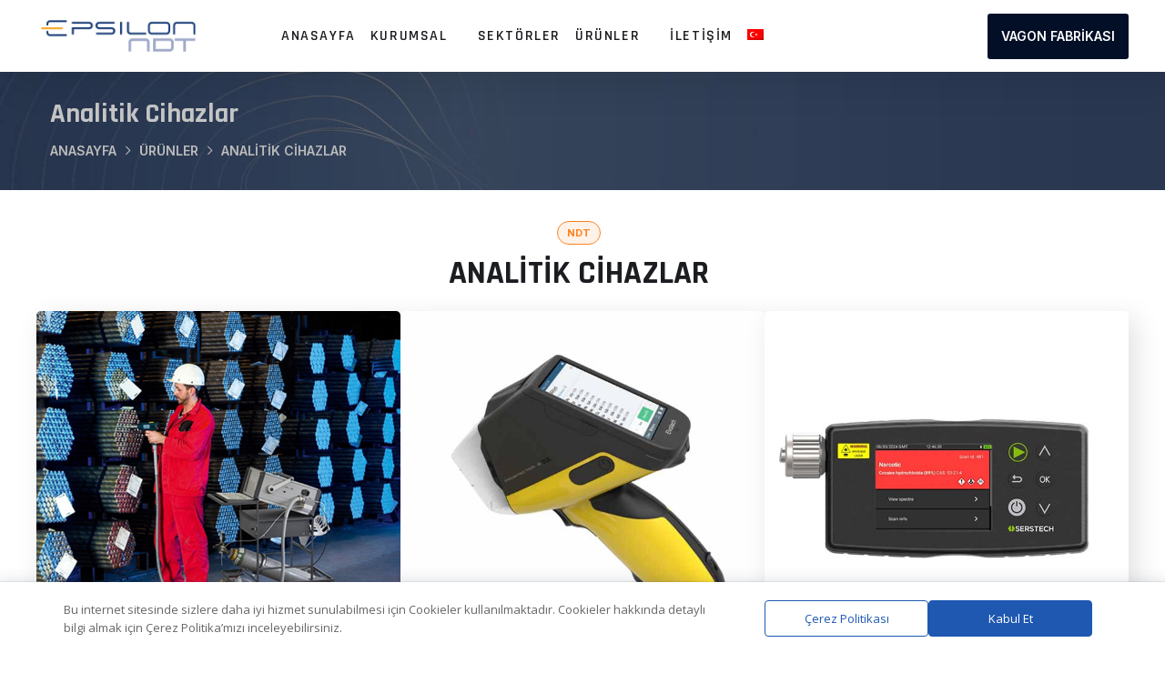

--- FILE ---
content_type: text/html; charset=UTF-8
request_url: https://www.epsilon-ndt.com/urunler/analitik-cihazlar/
body_size: 31417
content:
<!doctype html>
<html lang="tr-TR">
<head>
	<meta charset="UTF-8">
	<meta name="viewport" content="width=device-width, initial-scale=1">
	<meta name="format-detection" content="telephone=no">
	<link rel="profile" href="https://gmpg.org/xfn/11">

	<title>Analitik Cihazlar &#8211; NDT</title>
<meta name='robots' content='max-image-preview:large' />
<link rel="alternate" hreflang="en" href="https://www.epsilon-ndt.com/en/products/analyzing-equipments/" />
<link rel="alternate" hreflang="tr" href="https://www.epsilon-ndt.com/urunler/analitik-cihazlar/" />
<link rel="alternate" hreflang="x-default" href="https://www.epsilon-ndt.com/urunler/analitik-cihazlar/" />
<link rel='dns-prefetch' href='//fonts.googleapis.com' />
<link rel="alternate" type="application/rss+xml" title="NDT &raquo; akışı" href="https://www.epsilon-ndt.com/feed/" />
<link rel="alternate" type="application/rss+xml" title="NDT &raquo; yorum akışı" href="https://www.epsilon-ndt.com/comments/feed/" />
<link rel="alternate" title="oEmbed (JSON)" type="application/json+oembed" href="https://www.epsilon-ndt.com/wp-json/oembed/1.0/embed?url=https%3A%2F%2Fwww.epsilon-ndt.com%2Furunler%2Fanalitik-cihazlar%2F" />
<link rel="alternate" title="oEmbed (XML)" type="text/xml+oembed" href="https://www.epsilon-ndt.com/wp-json/oembed/1.0/embed?url=https%3A%2F%2Fwww.epsilon-ndt.com%2Furunler%2Fanalitik-cihazlar%2F&#038;format=xml" />
<style id='wp-img-auto-sizes-contain-inline-css' type='text/css'>
img:is([sizes=auto i],[sizes^="auto," i]){contain-intrinsic-size:3000px 1500px}
/*# sourceURL=wp-img-auto-sizes-contain-inline-css */
</style>
<style id='wp-emoji-styles-inline-css' type='text/css'>

	img.wp-smiley, img.emoji {
		display: inline !important;
		border: none !important;
		box-shadow: none !important;
		height: 1em !important;
		width: 1em !important;
		margin: 0 0.07em !important;
		vertical-align: -0.1em !important;
		background: none !important;
		padding: 0 !important;
	}
/*# sourceURL=wp-emoji-styles-inline-css */
</style>
<link rel='stylesheet' id='wp-block-library-css' href='https://www.epsilon-ndt.com/wp-includes/css/dist/block-library/style.min.css?ver=6.9' type='text/css' media='all' />
<style id='global-styles-inline-css' type='text/css'>
:root{--wp--preset--aspect-ratio--square: 1;--wp--preset--aspect-ratio--4-3: 4/3;--wp--preset--aspect-ratio--3-4: 3/4;--wp--preset--aspect-ratio--3-2: 3/2;--wp--preset--aspect-ratio--2-3: 2/3;--wp--preset--aspect-ratio--16-9: 16/9;--wp--preset--aspect-ratio--9-16: 9/16;--wp--preset--color--black: #000000;--wp--preset--color--cyan-bluish-gray: #abb8c3;--wp--preset--color--white: #ffffff;--wp--preset--color--pale-pink: #f78da7;--wp--preset--color--vivid-red: #cf2e2e;--wp--preset--color--luminous-vivid-orange: #ff6900;--wp--preset--color--luminous-vivid-amber: #fcb900;--wp--preset--color--light-green-cyan: #7bdcb5;--wp--preset--color--vivid-green-cyan: #00d084;--wp--preset--color--pale-cyan-blue: #8ed1fc;--wp--preset--color--vivid-cyan-blue: #0693e3;--wp--preset--color--vivid-purple: #9b51e0;--wp--preset--gradient--vivid-cyan-blue-to-vivid-purple: linear-gradient(135deg,rgb(6,147,227) 0%,rgb(155,81,224) 100%);--wp--preset--gradient--light-green-cyan-to-vivid-green-cyan: linear-gradient(135deg,rgb(122,220,180) 0%,rgb(0,208,130) 100%);--wp--preset--gradient--luminous-vivid-amber-to-luminous-vivid-orange: linear-gradient(135deg,rgb(252,185,0) 0%,rgb(255,105,0) 100%);--wp--preset--gradient--luminous-vivid-orange-to-vivid-red: linear-gradient(135deg,rgb(255,105,0) 0%,rgb(207,46,46) 100%);--wp--preset--gradient--very-light-gray-to-cyan-bluish-gray: linear-gradient(135deg,rgb(238,238,238) 0%,rgb(169,184,195) 100%);--wp--preset--gradient--cool-to-warm-spectrum: linear-gradient(135deg,rgb(74,234,220) 0%,rgb(151,120,209) 20%,rgb(207,42,186) 40%,rgb(238,44,130) 60%,rgb(251,105,98) 80%,rgb(254,248,76) 100%);--wp--preset--gradient--blush-light-purple: linear-gradient(135deg,rgb(255,206,236) 0%,rgb(152,150,240) 100%);--wp--preset--gradient--blush-bordeaux: linear-gradient(135deg,rgb(254,205,165) 0%,rgb(254,45,45) 50%,rgb(107,0,62) 100%);--wp--preset--gradient--luminous-dusk: linear-gradient(135deg,rgb(255,203,112) 0%,rgb(199,81,192) 50%,rgb(65,88,208) 100%);--wp--preset--gradient--pale-ocean: linear-gradient(135deg,rgb(255,245,203) 0%,rgb(182,227,212) 50%,rgb(51,167,181) 100%);--wp--preset--gradient--electric-grass: linear-gradient(135deg,rgb(202,248,128) 0%,rgb(113,206,126) 100%);--wp--preset--gradient--midnight: linear-gradient(135deg,rgb(2,3,129) 0%,rgb(40,116,252) 100%);--wp--preset--font-size--small: 13px;--wp--preset--font-size--medium: 20px;--wp--preset--font-size--large: 36px;--wp--preset--font-size--x-large: 42px;--wp--preset--spacing--20: 0.44rem;--wp--preset--spacing--30: 0.67rem;--wp--preset--spacing--40: 1rem;--wp--preset--spacing--50: 1.5rem;--wp--preset--spacing--60: 2.25rem;--wp--preset--spacing--70: 3.38rem;--wp--preset--spacing--80: 5.06rem;--wp--preset--shadow--natural: 6px 6px 9px rgba(0, 0, 0, 0.2);--wp--preset--shadow--deep: 12px 12px 50px rgba(0, 0, 0, 0.4);--wp--preset--shadow--sharp: 6px 6px 0px rgba(0, 0, 0, 0.2);--wp--preset--shadow--outlined: 6px 6px 0px -3px rgb(255, 255, 255), 6px 6px rgb(0, 0, 0);--wp--preset--shadow--crisp: 6px 6px 0px rgb(0, 0, 0);}:where(.is-layout-flex){gap: 0.5em;}:where(.is-layout-grid){gap: 0.5em;}body .is-layout-flex{display: flex;}.is-layout-flex{flex-wrap: wrap;align-items: center;}.is-layout-flex > :is(*, div){margin: 0;}body .is-layout-grid{display: grid;}.is-layout-grid > :is(*, div){margin: 0;}:where(.wp-block-columns.is-layout-flex){gap: 2em;}:where(.wp-block-columns.is-layout-grid){gap: 2em;}:where(.wp-block-post-template.is-layout-flex){gap: 1.25em;}:where(.wp-block-post-template.is-layout-grid){gap: 1.25em;}.has-black-color{color: var(--wp--preset--color--black) !important;}.has-cyan-bluish-gray-color{color: var(--wp--preset--color--cyan-bluish-gray) !important;}.has-white-color{color: var(--wp--preset--color--white) !important;}.has-pale-pink-color{color: var(--wp--preset--color--pale-pink) !important;}.has-vivid-red-color{color: var(--wp--preset--color--vivid-red) !important;}.has-luminous-vivid-orange-color{color: var(--wp--preset--color--luminous-vivid-orange) !important;}.has-luminous-vivid-amber-color{color: var(--wp--preset--color--luminous-vivid-amber) !important;}.has-light-green-cyan-color{color: var(--wp--preset--color--light-green-cyan) !important;}.has-vivid-green-cyan-color{color: var(--wp--preset--color--vivid-green-cyan) !important;}.has-pale-cyan-blue-color{color: var(--wp--preset--color--pale-cyan-blue) !important;}.has-vivid-cyan-blue-color{color: var(--wp--preset--color--vivid-cyan-blue) !important;}.has-vivid-purple-color{color: var(--wp--preset--color--vivid-purple) !important;}.has-black-background-color{background-color: var(--wp--preset--color--black) !important;}.has-cyan-bluish-gray-background-color{background-color: var(--wp--preset--color--cyan-bluish-gray) !important;}.has-white-background-color{background-color: var(--wp--preset--color--white) !important;}.has-pale-pink-background-color{background-color: var(--wp--preset--color--pale-pink) !important;}.has-vivid-red-background-color{background-color: var(--wp--preset--color--vivid-red) !important;}.has-luminous-vivid-orange-background-color{background-color: var(--wp--preset--color--luminous-vivid-orange) !important;}.has-luminous-vivid-amber-background-color{background-color: var(--wp--preset--color--luminous-vivid-amber) !important;}.has-light-green-cyan-background-color{background-color: var(--wp--preset--color--light-green-cyan) !important;}.has-vivid-green-cyan-background-color{background-color: var(--wp--preset--color--vivid-green-cyan) !important;}.has-pale-cyan-blue-background-color{background-color: var(--wp--preset--color--pale-cyan-blue) !important;}.has-vivid-cyan-blue-background-color{background-color: var(--wp--preset--color--vivid-cyan-blue) !important;}.has-vivid-purple-background-color{background-color: var(--wp--preset--color--vivid-purple) !important;}.has-black-border-color{border-color: var(--wp--preset--color--black) !important;}.has-cyan-bluish-gray-border-color{border-color: var(--wp--preset--color--cyan-bluish-gray) !important;}.has-white-border-color{border-color: var(--wp--preset--color--white) !important;}.has-pale-pink-border-color{border-color: var(--wp--preset--color--pale-pink) !important;}.has-vivid-red-border-color{border-color: var(--wp--preset--color--vivid-red) !important;}.has-luminous-vivid-orange-border-color{border-color: var(--wp--preset--color--luminous-vivid-orange) !important;}.has-luminous-vivid-amber-border-color{border-color: var(--wp--preset--color--luminous-vivid-amber) !important;}.has-light-green-cyan-border-color{border-color: var(--wp--preset--color--light-green-cyan) !important;}.has-vivid-green-cyan-border-color{border-color: var(--wp--preset--color--vivid-green-cyan) !important;}.has-pale-cyan-blue-border-color{border-color: var(--wp--preset--color--pale-cyan-blue) !important;}.has-vivid-cyan-blue-border-color{border-color: var(--wp--preset--color--vivid-cyan-blue) !important;}.has-vivid-purple-border-color{border-color: var(--wp--preset--color--vivid-purple) !important;}.has-vivid-cyan-blue-to-vivid-purple-gradient-background{background: var(--wp--preset--gradient--vivid-cyan-blue-to-vivid-purple) !important;}.has-light-green-cyan-to-vivid-green-cyan-gradient-background{background: var(--wp--preset--gradient--light-green-cyan-to-vivid-green-cyan) !important;}.has-luminous-vivid-amber-to-luminous-vivid-orange-gradient-background{background: var(--wp--preset--gradient--luminous-vivid-amber-to-luminous-vivid-orange) !important;}.has-luminous-vivid-orange-to-vivid-red-gradient-background{background: var(--wp--preset--gradient--luminous-vivid-orange-to-vivid-red) !important;}.has-very-light-gray-to-cyan-bluish-gray-gradient-background{background: var(--wp--preset--gradient--very-light-gray-to-cyan-bluish-gray) !important;}.has-cool-to-warm-spectrum-gradient-background{background: var(--wp--preset--gradient--cool-to-warm-spectrum) !important;}.has-blush-light-purple-gradient-background{background: var(--wp--preset--gradient--blush-light-purple) !important;}.has-blush-bordeaux-gradient-background{background: var(--wp--preset--gradient--blush-bordeaux) !important;}.has-luminous-dusk-gradient-background{background: var(--wp--preset--gradient--luminous-dusk) !important;}.has-pale-ocean-gradient-background{background: var(--wp--preset--gradient--pale-ocean) !important;}.has-electric-grass-gradient-background{background: var(--wp--preset--gradient--electric-grass) !important;}.has-midnight-gradient-background{background: var(--wp--preset--gradient--midnight) !important;}.has-small-font-size{font-size: var(--wp--preset--font-size--small) !important;}.has-medium-font-size{font-size: var(--wp--preset--font-size--medium) !important;}.has-large-font-size{font-size: var(--wp--preset--font-size--large) !important;}.has-x-large-font-size{font-size: var(--wp--preset--font-size--x-large) !important;}
/*# sourceURL=global-styles-inline-css */
</style>

<style id='classic-theme-styles-inline-css' type='text/css'>
/*! This file is auto-generated */
.wp-block-button__link{color:#fff;background-color:#32373c;border-radius:9999px;box-shadow:none;text-decoration:none;padding:calc(.667em + 2px) calc(1.333em + 2px);font-size:1.125em}.wp-block-file__button{background:#32373c;color:#fff;text-decoration:none}
/*# sourceURL=/wp-includes/css/classic-themes.min.css */
</style>
<link rel='stylesheet' id='contact-form-7-css' href='https://www.epsilon-ndt.com/wp-content/plugins/contact-form-7/includes/css/styles.css?ver=5.8' type='text/css' media='all' />
<link rel='stylesheet' id='jeg-icon-css' href='https://www.epsilon-ndt.com/wp-content/plugins/epic-gallery/assets/fonts/jegicon/jegicon.css?ver=1.0.3' type='text/css' media='all' />
<link rel='stylesheet' id='font-awesome-css' href='https://www.epsilon-ndt.com/wp-content/plugins/elementor/assets/lib/font-awesome/css/font-awesome.min.css?ver=4.7.0' type='text/css' media='all' />
<link rel='stylesheet' id='epic-gallery-main-css' href='https://www.epsilon-ndt.com/wp-content/plugins/epic-gallery/assets/css/main.css?ver=1.0.3' type='text/css' media='all' />
<link rel='stylesheet' id='owl-carousel-css' href='https://www.epsilon-ndt.com/wp-content/plugins/epic-gallery/assets/js/owl-carousel2/assets/owl.carousel.min.css?ver=1.0.3' type='text/css' media='all' />
<link rel='stylesheet' id='previewslider-css' href='https://www.epsilon-ndt.com/wp-content/plugins/epic-gallery/assets/css/previewslider.css?ver=1.0.3' type='text/css' media='all' />
<link rel='stylesheet' id='previewslider-responsive-css' href='https://www.epsilon-ndt.com/wp-content/plugins/epic-gallery/assets/css/previewslider-responsive.css?ver=1.0.3' type='text/css' media='all' />
<link rel='stylesheet' id='magnific-popup-css' href='https://www.epsilon-ndt.com/wp-content/plugins/epic-gallery/assets/css/magnific-popup.css?ver=1.0.3' type='text/css' media='all' />
<link rel='stylesheet' id='photoswipe-css' href='https://www.epsilon-ndt.com/wp-content/plugins/epic-gallery/assets/css/photoswipe/photoswipe.css?ver=1.0.3' type='text/css' media='all' />
<link rel='stylesheet' id='photoswipe-default-css' href='https://www.epsilon-ndt.com/wp-content/plugins/epic-gallery/assets/css/photoswipe/default-skin/default-skin.css?ver=1.0.3' type='text/css' media='all' />
<link rel='stylesheet' id='wpml-legacy-horizontal-list-0-css' href='//www.epsilon-ndt.com/wp-content/plugins/---sitepress-multilingual-cms/templates/language-switchers/legacy-list-horizontal/style.min.css?ver=1' type='text/css' media='all' />
<link rel='stylesheet' id='wpml-menu-item-0-css' href='//www.epsilon-ndt.com/wp-content/plugins/---sitepress-multilingual-cms/templates/language-switchers/menu-item/style.min.css?ver=1' type='text/css' media='all' />
<link rel='stylesheet' id='daextlwcnf-google-font-css' href='https://fonts.googleapis.com/css2?family=Open+Sans%3Awght%40400%3B600&#038;ver=1.13#038;display=swap' type='text/css' media='all' />
<link rel='stylesheet' id='maxbizz-fonts-css' href='https://fonts.googleapis.com/css?family=Open+Sans%3A300%2C300i%2C400%2C400i%2C600%2C600i%2C700%2C700i%2C800%2C800i%7CInter%3A300%2C300i%2C400%2C400i%2C500%2C500i%2C600%2C600i%2C700%2C700i%2C800%2C800i%2C900%2C900i&#038;subset=latin%2Clatin-ext' type='text/css' media='all' />
<link rel='stylesheet' id='bootstrap-css' href='https://www.epsilon-ndt.com/wp-content/themes/maxbizz/css/bootstrap.css?ver=4.0' type='text/css' media='all' />
<link rel='stylesheet' id='maxbizz-flaticon-css' href='https://www.epsilon-ndt.com/wp-content/themes/maxbizz/css/flaticon.css?ver=6.9' type='text/css' media='all' />
<link rel='stylesheet' id='owl-slider-css' href='https://www.epsilon-ndt.com/wp-content/themes/maxbizz/css/owl.carousel.min.css?ver=6.9' type='text/css' media='all' />
<link rel='stylesheet' id='lightgallery-css' href='https://www.epsilon-ndt.com/wp-content/themes/maxbizz/css/lightgallery.css?ver=6.9' type='text/css' media='all' />
<link rel='stylesheet' id='maxbizz-style-css' href='https://www.epsilon-ndt.com/wp-content/themes/maxbizz-child/style.css?ver=6.9' type='text/css' media='all' />
<link rel='stylesheet' id='maxbizz-preload-css' href='https://www.epsilon-ndt.com/wp-content/themes/maxbizz/css/royal-preload.css?ver=6.9' type='text/css' media='all' />
<link rel='stylesheet' id='tablepress-default-css' href='https://www.epsilon-ndt.com/wp-content/tablepress-combined.min.css?ver=4' type='text/css' media='all' />
<link rel='stylesheet' id='tablepress-responsive-tables-css' href='https://www.epsilon-ndt.com/wp-content/plugins/tablepress-responsive-tables/css/tablepress-responsive.min.css?ver=1.8' type='text/css' media='all' />
<link rel='stylesheet' id='elementor-icons-css' href='https://www.epsilon-ndt.com/wp-content/plugins/elementor/assets/lib/eicons/css/elementor-icons.min.css?ver=5.21.0' type='text/css' media='all' />
<link rel='stylesheet' id='elementor-frontend-css' href='https://www.epsilon-ndt.com/wp-content/plugins/elementor/assets/css/frontend-lite.min.css?ver=3.15.2' type='text/css' media='all' />
<link rel='stylesheet' id='swiper-css' href='https://www.epsilon-ndt.com/wp-content/plugins/elementor/assets/lib/swiper/css/swiper.min.css?ver=5.3.6' type='text/css' media='all' />
<link rel='stylesheet' id='elementor-post-5-css' href='https://www.epsilon-ndt.com/wp-content/uploads/elementor/css/post-5.css?ver=1692107086' type='text/css' media='all' />
<link rel='stylesheet' id='jet-tabs-frontend-css' href='https://www.epsilon-ndt.com/wp-content/plugins/jet-tabs/assets/css/jet-tabs-frontend.css?ver=2.1.20' type='text/css' media='all' />
<link rel='stylesheet' id='elementor-global-css' href='https://www.epsilon-ndt.com/wp-content/uploads/elementor/css/global.css?ver=1692107086' type='text/css' media='all' />
<link rel='stylesheet' id='elementor-post-3443-css' href='https://www.epsilon-ndt.com/wp-content/uploads/elementor/css/post-3443.css?ver=1765274103' type='text/css' media='all' />
<link rel='stylesheet' id='google-fonts-1-css' href='https://fonts.googleapis.com/css?family=Roboto%3A100%2C100italic%2C200%2C200italic%2C300%2C300italic%2C400%2C400italic%2C500%2C500italic%2C600%2C600italic%2C700%2C700italic%2C800%2C800italic%2C900%2C900italic%7CRoboto+Slab%3A100%2C100italic%2C200%2C200italic%2C300%2C300italic%2C400%2C400italic%2C500%2C500italic%2C600%2C600italic%2C700%2C700italic%2C800%2C800italic%2C900%2C900italic&#038;display=auto&#038;subset=latin-ext&#038;ver=6.9' type='text/css' media='all' />
<link rel="preconnect" href="https://fonts.gstatic.com/" crossorigin><script type="text/javascript" src="https://www.epsilon-ndt.com/wp-includes/js/jquery/jquery.min.js?ver=3.7.1" id="jquery-core-js"></script>
<script type="text/javascript" src="https://www.epsilon-ndt.com/wp-includes/js/jquery/jquery-migrate.min.js?ver=3.4.1" id="jquery-migrate-js"></script>
<script type="text/javascript" id="wpml-cookie-js-extra">
/* <![CDATA[ */
var wpml_cookies = {"wp-wpml_current_language":{"value":"tr","expires":1,"path":"/"}};
var wpml_cookies = {"wp-wpml_current_language":{"value":"tr","expires":1,"path":"/"}};
//# sourceURL=wpml-cookie-js-extra
/* ]]> */
</script>
<script type="text/javascript" src="https://www.epsilon-ndt.com/wp-content/plugins/---sitepress-multilingual-cms/res/js/cookies/language-cookie.js?ver=4.5.14" id="wpml-cookie-js"></script>
<script type="text/javascript" id="maxbizz_scripts-js-extra">
/* <![CDATA[ */
var maxbizz_loadmore_params = {"ajaxurl":"https://www.epsilon-ndt.com/wp-admin/admin-ajax.php"};
//# sourceURL=maxbizz_scripts-js-extra
/* ]]> */
</script>
<script type="text/javascript" src="https://www.epsilon-ndt.com/wp-content/themes/maxbizz/js/myloadmore.js?ver=1770025395" id="maxbizz_scripts-js"></script>
<script type="text/javascript" src="https://www.epsilon-ndt.com/wp-content/plugins/epic-gallery/assets/js/jquery.previewslider.js?ver=1.0.3" id="previewslider-js"></script>
<link rel="https://api.w.org/" href="https://www.epsilon-ndt.com/wp-json/" /><link rel="alternate" title="JSON" type="application/json" href="https://www.epsilon-ndt.com/wp-json/wp/v2/pages/3443" /><link rel="EditURI" type="application/rsd+xml" title="RSD" href="https://www.epsilon-ndt.com/xmlrpc.php?rsd" />
<meta name="generator" content="WordPress 6.9" />
<link rel="canonical" href="https://www.epsilon-ndt.com/urunler/analitik-cihazlar/" />
<link rel='shortlink' href='https://www.epsilon-ndt.com/?p=3443' />
<meta name="generator" content="WPML ver:4.5.14 stt:1,53;" />
<!-- start Simple Custom CSS and JS -->
<style type="text/css">
/* Add your CSS code here.

For example:
.example {
    color: red;
}

For brushing up on your CSS knowledge, check out http://www.w3schools.com/css/css_syntax.asp

End of comment */ 

@media (max-width: 767px)
.page-header .breadcrumbs {
    font-size: 12px;
    display: none;
}
</style>
<!-- end Simple Custom CSS and JS -->
<meta name="generator" content="Elementor 3.15.2; features: e_dom_optimization, e_optimized_assets_loading, e_optimized_css_loading, additional_custom_breakpoints; settings: css_print_method-external, google_font-enabled, font_display-auto">
<meta name="generator" content="Powered by Slider Revolution 6.5.20 - responsive, Mobile-Friendly Slider Plugin for WordPress with comfortable drag and drop interface." />
<link rel="icon" href="https://www.epsilon-ndt.com/wp-content/uploads/2022/05/cropped-ndt_fav-1-32x32.png" sizes="32x32" />
<link rel="icon" href="https://www.epsilon-ndt.com/wp-content/uploads/2022/05/cropped-ndt_fav-1-192x192.png" sizes="192x192" />
<link rel="apple-touch-icon" href="https://www.epsilon-ndt.com/wp-content/uploads/2022/05/cropped-ndt_fav-1-180x180.png" />
<meta name="msapplication-TileImage" content="https://www.epsilon-ndt.com/wp-content/uploads/2022/05/cropped-ndt_fav-1-270x270.png" />
<style id="jeg_dynamic_css" type="text/css" data-type="jeg_custom-css"></style><script>function setREVStartSize(e){
			//window.requestAnimationFrame(function() {
				window.RSIW = window.RSIW===undefined ? window.innerWidth : window.RSIW;
				window.RSIH = window.RSIH===undefined ? window.innerHeight : window.RSIH;
				try {
					var pw = document.getElementById(e.c).parentNode.offsetWidth,
						newh;
					pw = pw===0 || isNaN(pw) ? window.RSIW : pw;
					e.tabw = e.tabw===undefined ? 0 : parseInt(e.tabw);
					e.thumbw = e.thumbw===undefined ? 0 : parseInt(e.thumbw);
					e.tabh = e.tabh===undefined ? 0 : parseInt(e.tabh);
					e.thumbh = e.thumbh===undefined ? 0 : parseInt(e.thumbh);
					e.tabhide = e.tabhide===undefined ? 0 : parseInt(e.tabhide);
					e.thumbhide = e.thumbhide===undefined ? 0 : parseInt(e.thumbhide);
					e.mh = e.mh===undefined || e.mh=="" || e.mh==="auto" ? 0 : parseInt(e.mh,0);
					if(e.layout==="fullscreen" || e.l==="fullscreen")
						newh = Math.max(e.mh,window.RSIH);
					else{
						e.gw = Array.isArray(e.gw) ? e.gw : [e.gw];
						for (var i in e.rl) if (e.gw[i]===undefined || e.gw[i]===0) e.gw[i] = e.gw[i-1];
						e.gh = e.el===undefined || e.el==="" || (Array.isArray(e.el) && e.el.length==0)? e.gh : e.el;
						e.gh = Array.isArray(e.gh) ? e.gh : [e.gh];
						for (var i in e.rl) if (e.gh[i]===undefined || e.gh[i]===0) e.gh[i] = e.gh[i-1];
											
						var nl = new Array(e.rl.length),
							ix = 0,
							sl;
						e.tabw = e.tabhide>=pw ? 0 : e.tabw;
						e.thumbw = e.thumbhide>=pw ? 0 : e.thumbw;
						e.tabh = e.tabhide>=pw ? 0 : e.tabh;
						e.thumbh = e.thumbhide>=pw ? 0 : e.thumbh;
						for (var i in e.rl) nl[i] = e.rl[i]<window.RSIW ? 0 : e.rl[i];
						sl = nl[0];
						for (var i in nl) if (sl>nl[i] && nl[i]>0) { sl = nl[i]; ix=i;}
						var m = pw>(e.gw[ix]+e.tabw+e.thumbw) ? 1 : (pw-(e.tabw+e.thumbw)) / (e.gw[ix]);
						newh =  (e.gh[ix] * m) + (e.tabh + e.thumbh);
					}
					var el = document.getElementById(e.c);
					if (el!==null && el) el.style.height = newh+"px";
					el = document.getElementById(e.c+"_wrapper");
					if (el!==null && el) {
						el.style.height = newh+"px";
						el.style.display = "block";
					}
				} catch(e){
					console.log("Failure at Presize of Slider:" + e)
				}
			//});
		  };</script>
		<style type="text/css" id="wp-custom-css">
			.post-box .post-inner{
	margin-bottom: 30px;
}

@media (max-width: 750px){
.page-header.flex-middle {
    background-image: none!important;
    background: transparent
}
	}

.projects-grid .projects-box .portfolio-info  {
    opacity: 0.8;
    background: #fe8423;
    z-index: 0;
}

@media (max-width: 767px)
.page-header .breadcrumbs {
    font-size: 12px;
    display: none;
}		</style>
		<style id="kirki-inline-styles">.page-header{background-color:#223e6c;}.page-header .page-title{color:#c5c5c5;}.page-header .breadcrumbs li, .page-header .breadcrumbs li a, .page-header .breadcrumbs li a:hover, .page-header .breadcrumbs li:before{color:#bbbbbb;}h1, .elementor-widget.elementor-widget-heading h1.elementor-heading-title{font-family:Rajdhani;}h2, .elementor-widget.elementor-widget-heading h2.elementor-heading-title{font-family:Rajdhani;}h3, .elementor-widget.elementor-widget-heading h3.elementor-heading-title{font-family:Rajdhani;}h4, .elementor-widget.elementor-widget-heading h4.elementor-heading-title{font-family:Rajdhani;}h5, .elementor-widget.elementor-widget-heading h5.elementor-heading-title{font-family:Rajdhani;}h6, .elementor-widget.elementor-widget-heading h6.elementor-heading-title{font-family:Rajdhani;}#royal_preloader.royal_preloader_logo .royal_preloader_percentage{font-family:Roboto;font-size:13px;font-weight:400;letter-spacing:2px;line-height:40px;text-align:center;text-transform:none;}@media (max-width: 767px){.page-header{height:-1px;}.page-header .page-title{font-size:30px;}}@media (min-width: 768px) and (max-width: 1024px){.page-header{height:-1px;}.page-header .page-title{font-size:30px;}}@media (min-width: 1024px){.page-header{height:130px;}.page-header .page-title{font-size:30px;}}/* devanagari */
@font-face {
  font-family: 'Rajdhani';
  font-style: normal;
  font-weight: 400;
  font-display: swap;
  src: url(https://www.epsilon-ndt.com/wp-content/fonts/rajdhani/font) format('woff');
  unicode-range: U+0900-097F, U+1CD0-1CF9, U+200C-200D, U+20A8, U+20B9, U+20F0, U+25CC, U+A830-A839, U+A8E0-A8FF, U+11B00-11B09;
}
/* latin-ext */
@font-face {
  font-family: 'Rajdhani';
  font-style: normal;
  font-weight: 400;
  font-display: swap;
  src: url(https://www.epsilon-ndt.com/wp-content/fonts/rajdhani/font) format('woff');
  unicode-range: U+0100-02BA, U+02BD-02C5, U+02C7-02CC, U+02CE-02D7, U+02DD-02FF, U+0304, U+0308, U+0329, U+1D00-1DBF, U+1E00-1E9F, U+1EF2-1EFF, U+2020, U+20A0-20AB, U+20AD-20C0, U+2113, U+2C60-2C7F, U+A720-A7FF;
}
/* latin */
@font-face {
  font-family: 'Rajdhani';
  font-style: normal;
  font-weight: 400;
  font-display: swap;
  src: url(https://www.epsilon-ndt.com/wp-content/fonts/rajdhani/font) format('woff');
  unicode-range: U+0000-00FF, U+0131, U+0152-0153, U+02BB-02BC, U+02C6, U+02DA, U+02DC, U+0304, U+0308, U+0329, U+2000-206F, U+20AC, U+2122, U+2191, U+2193, U+2212, U+2215, U+FEFF, U+FFFD;
}/* cyrillic-ext */
@font-face {
  font-family: 'Roboto';
  font-style: normal;
  font-weight: 400;
  font-stretch: normal;
  font-display: swap;
  src: url(https://www.epsilon-ndt.com/wp-content/fonts/roboto/font) format('woff');
  unicode-range: U+0460-052F, U+1C80-1C8A, U+20B4, U+2DE0-2DFF, U+A640-A69F, U+FE2E-FE2F;
}
/* cyrillic */
@font-face {
  font-family: 'Roboto';
  font-style: normal;
  font-weight: 400;
  font-stretch: normal;
  font-display: swap;
  src: url(https://www.epsilon-ndt.com/wp-content/fonts/roboto/font) format('woff');
  unicode-range: U+0301, U+0400-045F, U+0490-0491, U+04B0-04B1, U+2116;
}
/* greek-ext */
@font-face {
  font-family: 'Roboto';
  font-style: normal;
  font-weight: 400;
  font-stretch: normal;
  font-display: swap;
  src: url(https://www.epsilon-ndt.com/wp-content/fonts/roboto/font) format('woff');
  unicode-range: U+1F00-1FFF;
}
/* greek */
@font-face {
  font-family: 'Roboto';
  font-style: normal;
  font-weight: 400;
  font-stretch: normal;
  font-display: swap;
  src: url(https://www.epsilon-ndt.com/wp-content/fonts/roboto/font) format('woff');
  unicode-range: U+0370-0377, U+037A-037F, U+0384-038A, U+038C, U+038E-03A1, U+03A3-03FF;
}
/* math */
@font-face {
  font-family: 'Roboto';
  font-style: normal;
  font-weight: 400;
  font-stretch: normal;
  font-display: swap;
  src: url(https://www.epsilon-ndt.com/wp-content/fonts/roboto/font) format('woff');
  unicode-range: U+0302-0303, U+0305, U+0307-0308, U+0310, U+0312, U+0315, U+031A, U+0326-0327, U+032C, U+032F-0330, U+0332-0333, U+0338, U+033A, U+0346, U+034D, U+0391-03A1, U+03A3-03A9, U+03B1-03C9, U+03D1, U+03D5-03D6, U+03F0-03F1, U+03F4-03F5, U+2016-2017, U+2034-2038, U+203C, U+2040, U+2043, U+2047, U+2050, U+2057, U+205F, U+2070-2071, U+2074-208E, U+2090-209C, U+20D0-20DC, U+20E1, U+20E5-20EF, U+2100-2112, U+2114-2115, U+2117-2121, U+2123-214F, U+2190, U+2192, U+2194-21AE, U+21B0-21E5, U+21F1-21F2, U+21F4-2211, U+2213-2214, U+2216-22FF, U+2308-230B, U+2310, U+2319, U+231C-2321, U+2336-237A, U+237C, U+2395, U+239B-23B7, U+23D0, U+23DC-23E1, U+2474-2475, U+25AF, U+25B3, U+25B7, U+25BD, U+25C1, U+25CA, U+25CC, U+25FB, U+266D-266F, U+27C0-27FF, U+2900-2AFF, U+2B0E-2B11, U+2B30-2B4C, U+2BFE, U+3030, U+FF5B, U+FF5D, U+1D400-1D7FF, U+1EE00-1EEFF;
}
/* symbols */
@font-face {
  font-family: 'Roboto';
  font-style: normal;
  font-weight: 400;
  font-stretch: normal;
  font-display: swap;
  src: url(https://www.epsilon-ndt.com/wp-content/fonts/roboto/font) format('woff');
  unicode-range: U+0001-000C, U+000E-001F, U+007F-009F, U+20DD-20E0, U+20E2-20E4, U+2150-218F, U+2190, U+2192, U+2194-2199, U+21AF, U+21E6-21F0, U+21F3, U+2218-2219, U+2299, U+22C4-22C6, U+2300-243F, U+2440-244A, U+2460-24FF, U+25A0-27BF, U+2800-28FF, U+2921-2922, U+2981, U+29BF, U+29EB, U+2B00-2BFF, U+4DC0-4DFF, U+FFF9-FFFB, U+10140-1018E, U+10190-1019C, U+101A0, U+101D0-101FD, U+102E0-102FB, U+10E60-10E7E, U+1D2C0-1D2D3, U+1D2E0-1D37F, U+1F000-1F0FF, U+1F100-1F1AD, U+1F1E6-1F1FF, U+1F30D-1F30F, U+1F315, U+1F31C, U+1F31E, U+1F320-1F32C, U+1F336, U+1F378, U+1F37D, U+1F382, U+1F393-1F39F, U+1F3A7-1F3A8, U+1F3AC-1F3AF, U+1F3C2, U+1F3C4-1F3C6, U+1F3CA-1F3CE, U+1F3D4-1F3E0, U+1F3ED, U+1F3F1-1F3F3, U+1F3F5-1F3F7, U+1F408, U+1F415, U+1F41F, U+1F426, U+1F43F, U+1F441-1F442, U+1F444, U+1F446-1F449, U+1F44C-1F44E, U+1F453, U+1F46A, U+1F47D, U+1F4A3, U+1F4B0, U+1F4B3, U+1F4B9, U+1F4BB, U+1F4BF, U+1F4C8-1F4CB, U+1F4D6, U+1F4DA, U+1F4DF, U+1F4E3-1F4E6, U+1F4EA-1F4ED, U+1F4F7, U+1F4F9-1F4FB, U+1F4FD-1F4FE, U+1F503, U+1F507-1F50B, U+1F50D, U+1F512-1F513, U+1F53E-1F54A, U+1F54F-1F5FA, U+1F610, U+1F650-1F67F, U+1F687, U+1F68D, U+1F691, U+1F694, U+1F698, U+1F6AD, U+1F6B2, U+1F6B9-1F6BA, U+1F6BC, U+1F6C6-1F6CF, U+1F6D3-1F6D7, U+1F6E0-1F6EA, U+1F6F0-1F6F3, U+1F6F7-1F6FC, U+1F700-1F7FF, U+1F800-1F80B, U+1F810-1F847, U+1F850-1F859, U+1F860-1F887, U+1F890-1F8AD, U+1F8B0-1F8BB, U+1F8C0-1F8C1, U+1F900-1F90B, U+1F93B, U+1F946, U+1F984, U+1F996, U+1F9E9, U+1FA00-1FA6F, U+1FA70-1FA7C, U+1FA80-1FA89, U+1FA8F-1FAC6, U+1FACE-1FADC, U+1FADF-1FAE9, U+1FAF0-1FAF8, U+1FB00-1FBFF;
}
/* vietnamese */
@font-face {
  font-family: 'Roboto';
  font-style: normal;
  font-weight: 400;
  font-stretch: normal;
  font-display: swap;
  src: url(https://www.epsilon-ndt.com/wp-content/fonts/roboto/font) format('woff');
  unicode-range: U+0102-0103, U+0110-0111, U+0128-0129, U+0168-0169, U+01A0-01A1, U+01AF-01B0, U+0300-0301, U+0303-0304, U+0308-0309, U+0323, U+0329, U+1EA0-1EF9, U+20AB;
}
/* latin-ext */
@font-face {
  font-family: 'Roboto';
  font-style: normal;
  font-weight: 400;
  font-stretch: normal;
  font-display: swap;
  src: url(https://www.epsilon-ndt.com/wp-content/fonts/roboto/font) format('woff');
  unicode-range: U+0100-02BA, U+02BD-02C5, U+02C7-02CC, U+02CE-02D7, U+02DD-02FF, U+0304, U+0308, U+0329, U+1D00-1DBF, U+1E00-1E9F, U+1EF2-1EFF, U+2020, U+20A0-20AB, U+20AD-20C0, U+2113, U+2C60-2C7F, U+A720-A7FF;
}
/* latin */
@font-face {
  font-family: 'Roboto';
  font-style: normal;
  font-weight: 400;
  font-stretch: normal;
  font-display: swap;
  src: url(https://www.epsilon-ndt.com/wp-content/fonts/roboto/font) format('woff');
  unicode-range: U+0000-00FF, U+0131, U+0152-0153, U+02BB-02BC, U+02C6, U+02DA, U+02DC, U+0304, U+0308, U+0329, U+2000-206F, U+20AC, U+2122, U+2191, U+2193, U+2212, U+2215, U+FEFF, U+FFFD;
}/* devanagari */
@font-face {
  font-family: 'Rajdhani';
  font-style: normal;
  font-weight: 400;
  font-display: swap;
  src: url(https://www.epsilon-ndt.com/wp-content/fonts/rajdhani/font) format('woff');
  unicode-range: U+0900-097F, U+1CD0-1CF9, U+200C-200D, U+20A8, U+20B9, U+20F0, U+25CC, U+A830-A839, U+A8E0-A8FF, U+11B00-11B09;
}
/* latin-ext */
@font-face {
  font-family: 'Rajdhani';
  font-style: normal;
  font-weight: 400;
  font-display: swap;
  src: url(https://www.epsilon-ndt.com/wp-content/fonts/rajdhani/font) format('woff');
  unicode-range: U+0100-02BA, U+02BD-02C5, U+02C7-02CC, U+02CE-02D7, U+02DD-02FF, U+0304, U+0308, U+0329, U+1D00-1DBF, U+1E00-1E9F, U+1EF2-1EFF, U+2020, U+20A0-20AB, U+20AD-20C0, U+2113, U+2C60-2C7F, U+A720-A7FF;
}
/* latin */
@font-face {
  font-family: 'Rajdhani';
  font-style: normal;
  font-weight: 400;
  font-display: swap;
  src: url(https://www.epsilon-ndt.com/wp-content/fonts/rajdhani/font) format('woff');
  unicode-range: U+0000-00FF, U+0131, U+0152-0153, U+02BB-02BC, U+02C6, U+02DA, U+02DC, U+0304, U+0308, U+0329, U+2000-206F, U+20AC, U+2122, U+2191, U+2193, U+2212, U+2215, U+FEFF, U+FFFD;
}/* cyrillic-ext */
@font-face {
  font-family: 'Roboto';
  font-style: normal;
  font-weight: 400;
  font-stretch: normal;
  font-display: swap;
  src: url(https://www.epsilon-ndt.com/wp-content/fonts/roboto/font) format('woff');
  unicode-range: U+0460-052F, U+1C80-1C8A, U+20B4, U+2DE0-2DFF, U+A640-A69F, U+FE2E-FE2F;
}
/* cyrillic */
@font-face {
  font-family: 'Roboto';
  font-style: normal;
  font-weight: 400;
  font-stretch: normal;
  font-display: swap;
  src: url(https://www.epsilon-ndt.com/wp-content/fonts/roboto/font) format('woff');
  unicode-range: U+0301, U+0400-045F, U+0490-0491, U+04B0-04B1, U+2116;
}
/* greek-ext */
@font-face {
  font-family: 'Roboto';
  font-style: normal;
  font-weight: 400;
  font-stretch: normal;
  font-display: swap;
  src: url(https://www.epsilon-ndt.com/wp-content/fonts/roboto/font) format('woff');
  unicode-range: U+1F00-1FFF;
}
/* greek */
@font-face {
  font-family: 'Roboto';
  font-style: normal;
  font-weight: 400;
  font-stretch: normal;
  font-display: swap;
  src: url(https://www.epsilon-ndt.com/wp-content/fonts/roboto/font) format('woff');
  unicode-range: U+0370-0377, U+037A-037F, U+0384-038A, U+038C, U+038E-03A1, U+03A3-03FF;
}
/* math */
@font-face {
  font-family: 'Roboto';
  font-style: normal;
  font-weight: 400;
  font-stretch: normal;
  font-display: swap;
  src: url(https://www.epsilon-ndt.com/wp-content/fonts/roboto/font) format('woff');
  unicode-range: U+0302-0303, U+0305, U+0307-0308, U+0310, U+0312, U+0315, U+031A, U+0326-0327, U+032C, U+032F-0330, U+0332-0333, U+0338, U+033A, U+0346, U+034D, U+0391-03A1, U+03A3-03A9, U+03B1-03C9, U+03D1, U+03D5-03D6, U+03F0-03F1, U+03F4-03F5, U+2016-2017, U+2034-2038, U+203C, U+2040, U+2043, U+2047, U+2050, U+2057, U+205F, U+2070-2071, U+2074-208E, U+2090-209C, U+20D0-20DC, U+20E1, U+20E5-20EF, U+2100-2112, U+2114-2115, U+2117-2121, U+2123-214F, U+2190, U+2192, U+2194-21AE, U+21B0-21E5, U+21F1-21F2, U+21F4-2211, U+2213-2214, U+2216-22FF, U+2308-230B, U+2310, U+2319, U+231C-2321, U+2336-237A, U+237C, U+2395, U+239B-23B7, U+23D0, U+23DC-23E1, U+2474-2475, U+25AF, U+25B3, U+25B7, U+25BD, U+25C1, U+25CA, U+25CC, U+25FB, U+266D-266F, U+27C0-27FF, U+2900-2AFF, U+2B0E-2B11, U+2B30-2B4C, U+2BFE, U+3030, U+FF5B, U+FF5D, U+1D400-1D7FF, U+1EE00-1EEFF;
}
/* symbols */
@font-face {
  font-family: 'Roboto';
  font-style: normal;
  font-weight: 400;
  font-stretch: normal;
  font-display: swap;
  src: url(https://www.epsilon-ndt.com/wp-content/fonts/roboto/font) format('woff');
  unicode-range: U+0001-000C, U+000E-001F, U+007F-009F, U+20DD-20E0, U+20E2-20E4, U+2150-218F, U+2190, U+2192, U+2194-2199, U+21AF, U+21E6-21F0, U+21F3, U+2218-2219, U+2299, U+22C4-22C6, U+2300-243F, U+2440-244A, U+2460-24FF, U+25A0-27BF, U+2800-28FF, U+2921-2922, U+2981, U+29BF, U+29EB, U+2B00-2BFF, U+4DC0-4DFF, U+FFF9-FFFB, U+10140-1018E, U+10190-1019C, U+101A0, U+101D0-101FD, U+102E0-102FB, U+10E60-10E7E, U+1D2C0-1D2D3, U+1D2E0-1D37F, U+1F000-1F0FF, U+1F100-1F1AD, U+1F1E6-1F1FF, U+1F30D-1F30F, U+1F315, U+1F31C, U+1F31E, U+1F320-1F32C, U+1F336, U+1F378, U+1F37D, U+1F382, U+1F393-1F39F, U+1F3A7-1F3A8, U+1F3AC-1F3AF, U+1F3C2, U+1F3C4-1F3C6, U+1F3CA-1F3CE, U+1F3D4-1F3E0, U+1F3ED, U+1F3F1-1F3F3, U+1F3F5-1F3F7, U+1F408, U+1F415, U+1F41F, U+1F426, U+1F43F, U+1F441-1F442, U+1F444, U+1F446-1F449, U+1F44C-1F44E, U+1F453, U+1F46A, U+1F47D, U+1F4A3, U+1F4B0, U+1F4B3, U+1F4B9, U+1F4BB, U+1F4BF, U+1F4C8-1F4CB, U+1F4D6, U+1F4DA, U+1F4DF, U+1F4E3-1F4E6, U+1F4EA-1F4ED, U+1F4F7, U+1F4F9-1F4FB, U+1F4FD-1F4FE, U+1F503, U+1F507-1F50B, U+1F50D, U+1F512-1F513, U+1F53E-1F54A, U+1F54F-1F5FA, U+1F610, U+1F650-1F67F, U+1F687, U+1F68D, U+1F691, U+1F694, U+1F698, U+1F6AD, U+1F6B2, U+1F6B9-1F6BA, U+1F6BC, U+1F6C6-1F6CF, U+1F6D3-1F6D7, U+1F6E0-1F6EA, U+1F6F0-1F6F3, U+1F6F7-1F6FC, U+1F700-1F7FF, U+1F800-1F80B, U+1F810-1F847, U+1F850-1F859, U+1F860-1F887, U+1F890-1F8AD, U+1F8B0-1F8BB, U+1F8C0-1F8C1, U+1F900-1F90B, U+1F93B, U+1F946, U+1F984, U+1F996, U+1F9E9, U+1FA00-1FA6F, U+1FA70-1FA7C, U+1FA80-1FA89, U+1FA8F-1FAC6, U+1FACE-1FADC, U+1FADF-1FAE9, U+1FAF0-1FAF8, U+1FB00-1FBFF;
}
/* vietnamese */
@font-face {
  font-family: 'Roboto';
  font-style: normal;
  font-weight: 400;
  font-stretch: normal;
  font-display: swap;
  src: url(https://www.epsilon-ndt.com/wp-content/fonts/roboto/font) format('woff');
  unicode-range: U+0102-0103, U+0110-0111, U+0128-0129, U+0168-0169, U+01A0-01A1, U+01AF-01B0, U+0300-0301, U+0303-0304, U+0308-0309, U+0323, U+0329, U+1EA0-1EF9, U+20AB;
}
/* latin-ext */
@font-face {
  font-family: 'Roboto';
  font-style: normal;
  font-weight: 400;
  font-stretch: normal;
  font-display: swap;
  src: url(https://www.epsilon-ndt.com/wp-content/fonts/roboto/font) format('woff');
  unicode-range: U+0100-02BA, U+02BD-02C5, U+02C7-02CC, U+02CE-02D7, U+02DD-02FF, U+0304, U+0308, U+0329, U+1D00-1DBF, U+1E00-1E9F, U+1EF2-1EFF, U+2020, U+20A0-20AB, U+20AD-20C0, U+2113, U+2C60-2C7F, U+A720-A7FF;
}
/* latin */
@font-face {
  font-family: 'Roboto';
  font-style: normal;
  font-weight: 400;
  font-stretch: normal;
  font-display: swap;
  src: url(https://www.epsilon-ndt.com/wp-content/fonts/roboto/font) format('woff');
  unicode-range: U+0000-00FF, U+0131, U+0152-0153, U+02BB-02BC, U+02C6, U+02DA, U+02DC, U+0304, U+0308, U+0329, U+2000-206F, U+20AC, U+2122, U+2191, U+2193, U+2212, U+2215, U+FEFF, U+FFFD;
}/* devanagari */
@font-face {
  font-family: 'Rajdhani';
  font-style: normal;
  font-weight: 400;
  font-display: swap;
  src: url(https://www.epsilon-ndt.com/wp-content/fonts/rajdhani/font) format('woff');
  unicode-range: U+0900-097F, U+1CD0-1CF9, U+200C-200D, U+20A8, U+20B9, U+20F0, U+25CC, U+A830-A839, U+A8E0-A8FF, U+11B00-11B09;
}
/* latin-ext */
@font-face {
  font-family: 'Rajdhani';
  font-style: normal;
  font-weight: 400;
  font-display: swap;
  src: url(https://www.epsilon-ndt.com/wp-content/fonts/rajdhani/font) format('woff');
  unicode-range: U+0100-02BA, U+02BD-02C5, U+02C7-02CC, U+02CE-02D7, U+02DD-02FF, U+0304, U+0308, U+0329, U+1D00-1DBF, U+1E00-1E9F, U+1EF2-1EFF, U+2020, U+20A0-20AB, U+20AD-20C0, U+2113, U+2C60-2C7F, U+A720-A7FF;
}
/* latin */
@font-face {
  font-family: 'Rajdhani';
  font-style: normal;
  font-weight: 400;
  font-display: swap;
  src: url(https://www.epsilon-ndt.com/wp-content/fonts/rajdhani/font) format('woff');
  unicode-range: U+0000-00FF, U+0131, U+0152-0153, U+02BB-02BC, U+02C6, U+02DA, U+02DC, U+0304, U+0308, U+0329, U+2000-206F, U+20AC, U+2122, U+2191, U+2193, U+2212, U+2215, U+FEFF, U+FFFD;
}/* cyrillic-ext */
@font-face {
  font-family: 'Roboto';
  font-style: normal;
  font-weight: 400;
  font-stretch: normal;
  font-display: swap;
  src: url(https://www.epsilon-ndt.com/wp-content/fonts/roboto/font) format('woff');
  unicode-range: U+0460-052F, U+1C80-1C8A, U+20B4, U+2DE0-2DFF, U+A640-A69F, U+FE2E-FE2F;
}
/* cyrillic */
@font-face {
  font-family: 'Roboto';
  font-style: normal;
  font-weight: 400;
  font-stretch: normal;
  font-display: swap;
  src: url(https://www.epsilon-ndt.com/wp-content/fonts/roboto/font) format('woff');
  unicode-range: U+0301, U+0400-045F, U+0490-0491, U+04B0-04B1, U+2116;
}
/* greek-ext */
@font-face {
  font-family: 'Roboto';
  font-style: normal;
  font-weight: 400;
  font-stretch: normal;
  font-display: swap;
  src: url(https://www.epsilon-ndt.com/wp-content/fonts/roboto/font) format('woff');
  unicode-range: U+1F00-1FFF;
}
/* greek */
@font-face {
  font-family: 'Roboto';
  font-style: normal;
  font-weight: 400;
  font-stretch: normal;
  font-display: swap;
  src: url(https://www.epsilon-ndt.com/wp-content/fonts/roboto/font) format('woff');
  unicode-range: U+0370-0377, U+037A-037F, U+0384-038A, U+038C, U+038E-03A1, U+03A3-03FF;
}
/* math */
@font-face {
  font-family: 'Roboto';
  font-style: normal;
  font-weight: 400;
  font-stretch: normal;
  font-display: swap;
  src: url(https://www.epsilon-ndt.com/wp-content/fonts/roboto/font) format('woff');
  unicode-range: U+0302-0303, U+0305, U+0307-0308, U+0310, U+0312, U+0315, U+031A, U+0326-0327, U+032C, U+032F-0330, U+0332-0333, U+0338, U+033A, U+0346, U+034D, U+0391-03A1, U+03A3-03A9, U+03B1-03C9, U+03D1, U+03D5-03D6, U+03F0-03F1, U+03F4-03F5, U+2016-2017, U+2034-2038, U+203C, U+2040, U+2043, U+2047, U+2050, U+2057, U+205F, U+2070-2071, U+2074-208E, U+2090-209C, U+20D0-20DC, U+20E1, U+20E5-20EF, U+2100-2112, U+2114-2115, U+2117-2121, U+2123-214F, U+2190, U+2192, U+2194-21AE, U+21B0-21E5, U+21F1-21F2, U+21F4-2211, U+2213-2214, U+2216-22FF, U+2308-230B, U+2310, U+2319, U+231C-2321, U+2336-237A, U+237C, U+2395, U+239B-23B7, U+23D0, U+23DC-23E1, U+2474-2475, U+25AF, U+25B3, U+25B7, U+25BD, U+25C1, U+25CA, U+25CC, U+25FB, U+266D-266F, U+27C0-27FF, U+2900-2AFF, U+2B0E-2B11, U+2B30-2B4C, U+2BFE, U+3030, U+FF5B, U+FF5D, U+1D400-1D7FF, U+1EE00-1EEFF;
}
/* symbols */
@font-face {
  font-family: 'Roboto';
  font-style: normal;
  font-weight: 400;
  font-stretch: normal;
  font-display: swap;
  src: url(https://www.epsilon-ndt.com/wp-content/fonts/roboto/font) format('woff');
  unicode-range: U+0001-000C, U+000E-001F, U+007F-009F, U+20DD-20E0, U+20E2-20E4, U+2150-218F, U+2190, U+2192, U+2194-2199, U+21AF, U+21E6-21F0, U+21F3, U+2218-2219, U+2299, U+22C4-22C6, U+2300-243F, U+2440-244A, U+2460-24FF, U+25A0-27BF, U+2800-28FF, U+2921-2922, U+2981, U+29BF, U+29EB, U+2B00-2BFF, U+4DC0-4DFF, U+FFF9-FFFB, U+10140-1018E, U+10190-1019C, U+101A0, U+101D0-101FD, U+102E0-102FB, U+10E60-10E7E, U+1D2C0-1D2D3, U+1D2E0-1D37F, U+1F000-1F0FF, U+1F100-1F1AD, U+1F1E6-1F1FF, U+1F30D-1F30F, U+1F315, U+1F31C, U+1F31E, U+1F320-1F32C, U+1F336, U+1F378, U+1F37D, U+1F382, U+1F393-1F39F, U+1F3A7-1F3A8, U+1F3AC-1F3AF, U+1F3C2, U+1F3C4-1F3C6, U+1F3CA-1F3CE, U+1F3D4-1F3E0, U+1F3ED, U+1F3F1-1F3F3, U+1F3F5-1F3F7, U+1F408, U+1F415, U+1F41F, U+1F426, U+1F43F, U+1F441-1F442, U+1F444, U+1F446-1F449, U+1F44C-1F44E, U+1F453, U+1F46A, U+1F47D, U+1F4A3, U+1F4B0, U+1F4B3, U+1F4B9, U+1F4BB, U+1F4BF, U+1F4C8-1F4CB, U+1F4D6, U+1F4DA, U+1F4DF, U+1F4E3-1F4E6, U+1F4EA-1F4ED, U+1F4F7, U+1F4F9-1F4FB, U+1F4FD-1F4FE, U+1F503, U+1F507-1F50B, U+1F50D, U+1F512-1F513, U+1F53E-1F54A, U+1F54F-1F5FA, U+1F610, U+1F650-1F67F, U+1F687, U+1F68D, U+1F691, U+1F694, U+1F698, U+1F6AD, U+1F6B2, U+1F6B9-1F6BA, U+1F6BC, U+1F6C6-1F6CF, U+1F6D3-1F6D7, U+1F6E0-1F6EA, U+1F6F0-1F6F3, U+1F6F7-1F6FC, U+1F700-1F7FF, U+1F800-1F80B, U+1F810-1F847, U+1F850-1F859, U+1F860-1F887, U+1F890-1F8AD, U+1F8B0-1F8BB, U+1F8C0-1F8C1, U+1F900-1F90B, U+1F93B, U+1F946, U+1F984, U+1F996, U+1F9E9, U+1FA00-1FA6F, U+1FA70-1FA7C, U+1FA80-1FA89, U+1FA8F-1FAC6, U+1FACE-1FADC, U+1FADF-1FAE9, U+1FAF0-1FAF8, U+1FB00-1FBFF;
}
/* vietnamese */
@font-face {
  font-family: 'Roboto';
  font-style: normal;
  font-weight: 400;
  font-stretch: normal;
  font-display: swap;
  src: url(https://www.epsilon-ndt.com/wp-content/fonts/roboto/font) format('woff');
  unicode-range: U+0102-0103, U+0110-0111, U+0128-0129, U+0168-0169, U+01A0-01A1, U+01AF-01B0, U+0300-0301, U+0303-0304, U+0308-0309, U+0323, U+0329, U+1EA0-1EF9, U+20AB;
}
/* latin-ext */
@font-face {
  font-family: 'Roboto';
  font-style: normal;
  font-weight: 400;
  font-stretch: normal;
  font-display: swap;
  src: url(https://www.epsilon-ndt.com/wp-content/fonts/roboto/font) format('woff');
  unicode-range: U+0100-02BA, U+02BD-02C5, U+02C7-02CC, U+02CE-02D7, U+02DD-02FF, U+0304, U+0308, U+0329, U+1D00-1DBF, U+1E00-1E9F, U+1EF2-1EFF, U+2020, U+20A0-20AB, U+20AD-20C0, U+2113, U+2C60-2C7F, U+A720-A7FF;
}
/* latin */
@font-face {
  font-family: 'Roboto';
  font-style: normal;
  font-weight: 400;
  font-stretch: normal;
  font-display: swap;
  src: url(https://www.epsilon-ndt.com/wp-content/fonts/roboto/font) format('woff');
  unicode-range: U+0000-00FF, U+0131, U+0152-0153, U+02BB-02BC, U+02C6, U+02DA, U+02DC, U+0304, U+0308, U+0329, U+2000-206F, U+20AC, U+2122, U+2191, U+2193, U+2212, U+2215, U+FEFF, U+FFFD;
}</style><link rel='stylesheet' id='elementor-post-106-css' href='https://www.epsilon-ndt.com/wp-content/uploads/elementor/css/post-106.css?ver=1758804643' type='text/css' media='all' />
<link rel='stylesheet' id='elementor-post-77-css' href='https://www.epsilon-ndt.com/wp-content/uploads/elementor/css/post-77.css?ver=1706011857' type='text/css' media='all' />
<link rel='stylesheet' id='elementor-post-253-css' href='https://www.epsilon-ndt.com/wp-content/uploads/elementor/css/post-253.css?ver=1692107086' type='text/css' media='all' />
<link rel='stylesheet' id='elementor-post-300-css' href='https://www.epsilon-ndt.com/wp-content/uploads/elementor/css/post-300.css?ver=1758805561' type='text/css' media='all' />
<link rel='stylesheet' id='e-animations-css' href='https://www.epsilon-ndt.com/wp-content/plugins/elementor/assets/lib/animations/animations.min.css?ver=3.15.2' type='text/css' media='all' />
<link rel='stylesheet' id='google-fonts-2-css' href='https://fonts.googleapis.com/css?family=Rajdhani%3A100%2C100italic%2C200%2C200italic%2C300%2C300italic%2C400%2C400italic%2C500%2C500italic%2C600%2C600italic%2C700%2C700italic%2C800%2C800italic%2C900%2C900italic%7COpen+Sans%3A100%2C100italic%2C200%2C200italic%2C300%2C300italic%2C400%2C400italic%2C500%2C500italic%2C600%2C600italic%2C700%2C700italic%2C800%2C800italic%2C900%2C900italic&#038;display=auto&#038;subset=latin-ext&#038;ver=6.9' type='text/css' media='all' />
<link rel='stylesheet' id='elementor-icons-shared-0-css' href='https://www.epsilon-ndt.com/wp-content/plugins/elementor/assets/lib/font-awesome/css/fontawesome.min.css?ver=5.15.3' type='text/css' media='all' />
<link rel='stylesheet' id='elementor-icons-fa-brands-css' href='https://www.epsilon-ndt.com/wp-content/plugins/elementor/assets/lib/font-awesome/css/brands.min.css?ver=5.15.3' type='text/css' media='all' />
<link rel='stylesheet' id='elementor-icons-fa-solid-css' href='https://www.epsilon-ndt.com/wp-content/plugins/elementor/assets/lib/font-awesome/css/solid.min.css?ver=5.15.3' type='text/css' media='all' />
<link rel='stylesheet' id='rs-plugin-settings-css' href='https://www.epsilon-ndt.com/wp-content/plugins/revslider/public/assets/css/rs6.css?ver=6.5.20' type='text/css' media='all' />
<style id='rs-plugin-settings-inline-css' type='text/css'>
#rs-demo-id {}
/*# sourceURL=rs-plugin-settings-inline-css */
</style>
</head>

<body class="wp-singular page-template-default page page-id-3443 page-parent page-child parent-pageid-3385 wp-theme-maxbizz wp-child-theme-maxbizz-child royal_preloader elementor-default elementor-kit-5 elementor-page elementor-page-3443 maxbizz-theme-ver-1.2.1 wordpress-version-6.9">
<div id="royal_preloader" data-width="170" data-height="35" data-url="" data-color="#0a0f2b" data-bgcolor="#fff"></div>
<div id="page" class="site">

<!-- #site-header-open -->
<header id="site-header" class="site-header header-transparent">

    <!-- #header-desktop-open -->
    <div class="header-desktop">		<div data-elementor-type="wp-post" data-elementor-id="106" class="elementor elementor-106">
									<section class="elementor-section elementor-top-section elementor-element elementor-element-428015a elementor-section-full_width is-fixed elementor-section-height-default elementor-section-height-default" data-id="428015a" data-element_type="section">
						<div class="elementor-container elementor-column-gap-default">
					<div class="elementor-column elementor-col-25 elementor-top-column elementor-element elementor-element-a5ef10b ot-flex-column-vertical" data-id="a5ef10b" data-element_type="column">
			<div class="elementor-widget-wrap elementor-element-populated">
								<div class="elementor-element elementor-element-a4b71e4 elementor-widget elementor-widget-image" data-id="a4b71e4" data-element_type="widget" data-widget_type="image.default">
				<div class="elementor-widget-container">
			<style>/*! elementor - v3.15.0 - 09-08-2023 */
.elementor-widget-image{text-align:center}.elementor-widget-image a{display:inline-block}.elementor-widget-image a img[src$=".svg"]{width:48px}.elementor-widget-image img{vertical-align:middle;display:inline-block}</style>													<a href="/tr/">
							<img width="170" height="35" src="https://www.epsilon-ndt.com/wp-content/uploads/2022/05/bozlu_grup_epsilon_ndt.png" class="attachment-full size-full wp-image-1581" alt="" />								</a>
															</div>
				</div>
					</div>
		</div>
				<div class="elementor-column elementor-col-50 elementor-top-column elementor-element elementor-element-548d334 ot-column-items-center ot-flex-column-horizontal" data-id="548d334" data-element_type="column">
			<div class="elementor-widget-wrap elementor-element-populated">
								<div class="elementor-element elementor-element-b926236 elementor-widget elementor-widget-imenu" data-id="b926236" data-element_type="widget" data-widget_type="imenu.default">
				<div class="elementor-widget-container">
						<nav id="site-navigation" class="main-navigation">			
				<ul id="primary-menu" class="menu"><li id="menu-item-8399" class="menu-item menu-item-type-post_type menu-item-object-page menu-item-home menu-item-8399"><a href="https://www.epsilon-ndt.com/">ANASAYFA</a></li>
<li id="menu-item-3270" class="menu-item menu-item-type-post_type menu-item-object-page menu-item-has-children menu-item-3270"><a href="https://www.epsilon-ndt.com/hakkimizda/">KURUMSAL</a>
<ul class="sub-menu">
	<li id="menu-item-3273" class="menu-item menu-item-type-post_type menu-item-object-page menu-item-3273"><a href="https://www.epsilon-ndt.com/hakkimizda/">Hakkımızda</a></li>
	<li id="menu-item-3274" class="menu-item menu-item-type-post_type menu-item-object-page menu-item-3274"><a href="https://www.epsilon-ndt.com/kalite-belgelerimiz/">Kalite Belgelerimiz</a></li>
	<li id="menu-item-3280" class="menu-item menu-item-type-post_type menu-item-object-page menu-item-3280"><a href="https://www.epsilon-ndt.com/bildirimler/">Bildirimler</a></li>
	<li id="menu-item-1683" class="menu-item menu-item-type-custom menu-item-object-custom menu-item-1683"><a href="https://www.bozlu.com/insan-kaynaklari/">Kariyer</a></li>
</ul>
</li>
<li id="menu-item-3271" class="menu-item menu-item-type-post_type menu-item-object-page menu-item-3271"><a href="https://www.epsilon-ndt.com/uygulama-alanlarimiz/">SEKTÖRLER</a></li>
<li id="menu-item-8356" class="menu-item menu-item-type-custom menu-item-object-custom current-menu-ancestor current-menu-parent menu-item-has-children menu-item-8356"><a href="#">ÜRÜNLER</a>
<ul class="sub-menu">
	<li id="menu-item-7427" class="menu-item menu-item-type-custom menu-item-object-custom menu-item-7427"><a href="https://www.epsilon-ndt.com/urunler/ndt/">NDT</a></li>
	<li id="menu-item-8827" class="menu-item menu-item-type-post_type menu-item-object-page menu-item-8827"><a href="https://www.epsilon-ndt.com/urunler/tahribatli-muayene/">Tahribatlı Muayene</a></li>
	<li id="menu-item-8353" class="menu-item menu-item-type-post_type menu-item-object-page current-menu-item page_item page-item-3443 current_page_item menu-item-8353"><a href="https://www.epsilon-ndt.com/urunler/analitik-cihazlar/" aria-current="page">Analitik Cihazlar</a></li>
	<li id="menu-item-8354" class="menu-item menu-item-type-post_type menu-item-object-page menu-item-8354"><a href="https://www.epsilon-ndt.com/urunler/anahtar-teslim-sistemler/">Anahtar Teslim Sistemler</a></li>
	<li id="menu-item-7428" class="menu-item menu-item-type-custom menu-item-object-custom menu-item-7428"><a href="https://www.epsilon-ndt.com/urunler/savunma/">Güvenlik / Savunma</a></li>
	<li id="menu-item-8355" class="menu-item menu-item-type-post_type menu-item-object-page menu-item-8355"><a href="https://www.epsilon-ndt.com/urunler/ndt/radyografik-cekim-ve-goruntuleme-cihazlari/radyoaktif-kaynak/">Radyoaktif Kaynak</a></li>
</ul>
</li>
<li id="menu-item-3345" class="menu-item menu-item-type-post_type menu-item-object-page menu-item-3345"><a href="https://www.epsilon-ndt.com/iletisim/">İLETİŞİM</a></li>
<li id="menu-item-wpml-ls-29-tr" class="menu-item wpml-ls-slot-29 wpml-ls-item wpml-ls-item-tr wpml-ls-current-language wpml-ls-menu-item wpml-ls-last-item menu-item-type-wpml_ls_menu_item menu-item-object-wpml_ls_menu_item menu-item-has-children menu-item-wpml-ls-29-tr"><a href="https://www.epsilon-ndt.com/urunler/analitik-cihazlar/"><img
            class="wpml-ls-flag"
            src="https://www.epsilon-ndt.com/wp-content/plugins/---sitepress-multilingual-cms/res/flags/tr.png"
            alt="Türkçe"
            
            
    /></a>
<ul class="sub-menu">
	<li id="menu-item-wpml-ls-29-en" class="menu-item wpml-ls-slot-29 wpml-ls-item wpml-ls-item-en wpml-ls-menu-item wpml-ls-first-item menu-item-type-wpml_ls_menu_item menu-item-object-wpml_ls_menu_item menu-item-wpml-ls-29-en"><a href="https://www.epsilon-ndt.com/en/products/analyzing-equipments/"><img
            class="wpml-ls-flag"
            src="https://www.epsilon-ndt.com/wp-content/plugins/---sitepress-multilingual-cms/res/flags/en.png"
            alt="İngilizce"
            
            
    /></a></li>
</ul>
</li>
</ul>			</nav>
	    		</div>
				</div>
					</div>
		</div>
				<div class="elementor-column elementor-col-25 elementor-top-column elementor-element elementor-element-b979045 ot-flex-column-horizontal ot-column-items-center" data-id="b979045" data-element_type="column">
			<div class="elementor-widget-wrap elementor-element-populated">
								<div class="elementor-element elementor-element-269a4a8 elementor-widget elementor-widget-text-editor" data-id="269a4a8" data-element_type="widget" data-widget_type="text-editor.default">
				<div class="elementor-widget-container">
			<style>/*! elementor - v3.15.0 - 09-08-2023 */
.elementor-widget-text-editor.elementor-drop-cap-view-stacked .elementor-drop-cap{background-color:#69727d;color:#fff}.elementor-widget-text-editor.elementor-drop-cap-view-framed .elementor-drop-cap{color:#69727d;border:3px solid;background-color:transparent}.elementor-widget-text-editor:not(.elementor-drop-cap-view-default) .elementor-drop-cap{margin-top:8px}.elementor-widget-text-editor:not(.elementor-drop-cap-view-default) .elementor-drop-cap-letter{width:1em;height:1em}.elementor-widget-text-editor .elementor-drop-cap{float:left;text-align:center;line-height:1;font-size:50px}.elementor-widget-text-editor .elementor-drop-cap-letter{display:inline-block}</style>										</div>
				</div>
				<div class="elementor-element elementor-element-49362e2 elementor-widget elementor-widget-ibutton" data-id="49362e2" data-element_type="widget" data-widget_type="ibutton.default">
				<div class="elementor-widget-container">
					<div class="ot-button">
			<a href="https://epsilonsolentek.tr/" target="_blank" class="octf-btn octf-btn-main">Vagon Fabrikası</a>
	    </div>
	    		</div>
				</div>
					</div>
		</div>
							</div>
		</section>
							</div>
		</div>    <!-- #header-desktop-close -->

    <!-- #header-mobile-open -->
    <div class="header-mobile">		<div data-elementor-type="wp-post" data-elementor-id="77" class="elementor elementor-77">
									<section class="elementor-section elementor-top-section elementor-element elementor-element-e7c1045 elementor-section-boxed elementor-section-height-default elementor-section-height-default" data-id="e7c1045" data-element_type="section">
						<div class="elementor-container elementor-column-gap-wider">
					<div class="elementor-column elementor-col-50 elementor-top-column elementor-element elementor-element-026b8ab ot-flex-column-horizontal" data-id="026b8ab" data-element_type="column">
			<div class="elementor-widget-wrap elementor-element-populated">
								<div class="elementor-element elementor-element-aaed7a0 elementor-widget elementor-widget-image" data-id="aaed7a0" data-element_type="widget" data-widget_type="image.default">
				<div class="elementor-widget-container">
																<a href="/tr/">
							<img width="170" height="35" src="https://www.epsilon-ndt.com/wp-content/uploads/2022/05/bozlu_grup_epsilon_ndt.png" class="attachment-full size-full wp-image-1581" alt="" />								</a>
															</div>
				</div>
					</div>
		</div>
				<div class="elementor-column elementor-col-50 elementor-top-column elementor-element elementor-element-172f4fe ot-flex-column-horizontal" data-id="172f4fe" data-element_type="column">
			<div class="elementor-widget-wrap elementor-element-populated">
								<div class="elementor-element elementor-element-f14cf6b elementor-widget elementor-widget-imenu_mobile" data-id="f14cf6b" data-element_type="widget" data-widget_type="imenu_mobile.default">
				<div class="elementor-widget-container">
						
	    	<div class="octf-menu-mobile octf-cta-header">
				<div id="mmenu-toggle" class="mmenu-toggle">
					<button><i class="ot-flaticon-menu"></i></button>
				</div>
				<div class="site-overlay mmenu-overlay"></div>
				<div id="mmenu-wrapper" class="mmenu-wrapper on-right">
					<div class="mmenu-inner">
						<a class="mmenu-close" href="#"><i class="ot-flaticon-arrowsoutline"></i></a>
						<div class="mobile-nav">
							<ul id="menu-ndt" class="mobile_mainmenu none-style"><li class="menu-item menu-item-type-post_type menu-item-object-page menu-item-home menu-item-8399"><a href="https://www.epsilon-ndt.com/">ANASAYFA</a></li>
<li class="menu-item menu-item-type-post_type menu-item-object-page menu-item-has-children menu-item-3270"><a href="https://www.epsilon-ndt.com/hakkimizda/">KURUMSAL</a>
<ul class="sub-menu">
	<li class="menu-item menu-item-type-post_type menu-item-object-page menu-item-3273"><a href="https://www.epsilon-ndt.com/hakkimizda/">Hakkımızda</a></li>
	<li class="menu-item menu-item-type-post_type menu-item-object-page menu-item-3274"><a href="https://www.epsilon-ndt.com/kalite-belgelerimiz/">Kalite Belgelerimiz</a></li>
	<li class="menu-item menu-item-type-post_type menu-item-object-page menu-item-3280"><a href="https://www.epsilon-ndt.com/bildirimler/">Bildirimler</a></li>
	<li class="menu-item menu-item-type-custom menu-item-object-custom menu-item-1683"><a href="https://www.bozlu.com/insan-kaynaklari/">Kariyer</a></li>
</ul>
</li>
<li class="menu-item menu-item-type-post_type menu-item-object-page menu-item-3271"><a href="https://www.epsilon-ndt.com/uygulama-alanlarimiz/">SEKTÖRLER</a></li>
<li class="menu-item menu-item-type-custom menu-item-object-custom current-menu-ancestor current-menu-parent menu-item-has-children menu-item-8356"><a href="#">ÜRÜNLER</a>
<ul class="sub-menu">
	<li class="menu-item menu-item-type-custom menu-item-object-custom menu-item-7427"><a href="https://www.epsilon-ndt.com/urunler/ndt/">NDT</a></li>
	<li class="menu-item menu-item-type-post_type menu-item-object-page menu-item-8827"><a href="https://www.epsilon-ndt.com/urunler/tahribatli-muayene/">Tahribatlı Muayene</a></li>
	<li class="menu-item menu-item-type-post_type menu-item-object-page current-menu-item page_item page-item-3443 current_page_item menu-item-8353"><a href="https://www.epsilon-ndt.com/urunler/analitik-cihazlar/" aria-current="page">Analitik Cihazlar</a></li>
	<li class="menu-item menu-item-type-post_type menu-item-object-page menu-item-8354"><a href="https://www.epsilon-ndt.com/urunler/anahtar-teslim-sistemler/">Anahtar Teslim Sistemler</a></li>
	<li class="menu-item menu-item-type-custom menu-item-object-custom menu-item-7428"><a href="https://www.epsilon-ndt.com/urunler/savunma/">Güvenlik / Savunma</a></li>
	<li class="menu-item menu-item-type-post_type menu-item-object-page menu-item-8355"><a href="https://www.epsilon-ndt.com/urunler/ndt/radyografik-cekim-ve-goruntuleme-cihazlari/radyoaktif-kaynak/">Radyoaktif Kaynak</a></li>
</ul>
</li>
<li class="menu-item menu-item-type-post_type menu-item-object-page menu-item-3345"><a href="https://www.epsilon-ndt.com/iletisim/">İLETİŞİM</a></li>
<li class="menu-item wpml-ls-slot-29 wpml-ls-item wpml-ls-item-tr wpml-ls-current-language wpml-ls-menu-item wpml-ls-last-item menu-item-type-wpml_ls_menu_item menu-item-object-wpml_ls_menu_item menu-item-has-children menu-item-wpml-ls-29-tr"><a href="https://www.epsilon-ndt.com/urunler/analitik-cihazlar/"><img
            class="wpml-ls-flag"
            src="https://www.epsilon-ndt.com/wp-content/plugins/---sitepress-multilingual-cms/res/flags/tr.png"
            alt="Türkçe"
            
            
    /></a>
<ul class="sub-menu">
	<li class="menu-item wpml-ls-slot-29 wpml-ls-item wpml-ls-item-en wpml-ls-menu-item wpml-ls-first-item menu-item-type-wpml_ls_menu_item menu-item-object-wpml_ls_menu_item menu-item-wpml-ls-29-en"><a href="https://www.epsilon-ndt.com/en/products/analyzing-equipments/"><img
            class="wpml-ls-flag"
            src="https://www.epsilon-ndt.com/wp-content/plugins/---sitepress-multilingual-cms/res/flags/en.png"
            alt="İngilizce"
            
            
    /></a></li>
</ul>
</li>
</ul>						</div>   	
					</div>   	
				</div>
			</div>
	    		</div>
				</div>
					</div>
		</div>
							</div>
		</section>
							</div>
		</div>    <!-- #header-mobile-close -->

</header>
<!-- #site-header-close -->
<!-- #side-panel-open -->
    <div id="side-panel" class="side-panel ">
        <a href="#" class="side-panel-close"><i class="ot-flaticon-cancel"></i></a>
        <div class="side-panel-block">
            		<div data-elementor-type="wp-post" data-elementor-id="253" class="elementor elementor-253">
									<section class="elementor-section elementor-top-section elementor-element elementor-element-abdb372 elementor-section-boxed elementor-section-height-default elementor-section-height-default" data-id="abdb372" data-element_type="section">
						<div class="elementor-container elementor-column-gap-default">
					<div class="elementor-column elementor-col-100 elementor-top-column elementor-element elementor-element-42dd159 ot-flex-column-vertical" data-id="42dd159" data-element_type="column">
			<div class="elementor-widget-wrap elementor-element-populated">
								<div class="elementor-element elementor-element-99ef7b3 elementor-widget elementor-widget-ilogo" data-id="99ef7b3" data-element_type="widget" data-widget_type="ilogo.default">
				<div class="elementor-widget-container">
						
	    	<div class="the-logo">
				<a href="https://www.epsilon-ndt.com/">
					<img src="https://www.epsilon-ndt.com/wp-content/themes/maxbizz/images/logo.svg" alt="NDT">
				</a>			        
		    </div>
		    
	    		</div>
				</div>
				<div class="elementor-element elementor-element-4408930 elementor-widget elementor-widget-text-editor" data-id="4408930" data-element_type="widget" data-widget_type="text-editor.default">
				<div class="elementor-widget-container">
							Over 10 years we help companies reach their financial and branding goals. Maxbizz is a values-driven consulting agency dedicated.						</div>
				</div>
				<div class="elementor-element elementor-element-561f157 elementor-widget elementor-widget-heading" data-id="561f157" data-element_type="widget" data-widget_type="heading.default">
				<div class="elementor-widget-container">
			<style>/*! elementor - v3.15.0 - 09-08-2023 */
.elementor-heading-title{padding:0;margin:0;line-height:1}.elementor-widget-heading .elementor-heading-title[class*=elementor-size-]>a{color:inherit;font-size:inherit;line-height:inherit}.elementor-widget-heading .elementor-heading-title.elementor-size-small{font-size:15px}.elementor-widget-heading .elementor-heading-title.elementor-size-medium{font-size:19px}.elementor-widget-heading .elementor-heading-title.elementor-size-large{font-size:29px}.elementor-widget-heading .elementor-heading-title.elementor-size-xl{font-size:39px}.elementor-widget-heading .elementor-heading-title.elementor-size-xxl{font-size:59px}</style><h4 class="elementor-heading-title elementor-size-default">Gallery</h4>		</div>
				</div>
				<div class="elementor-element elementor-element-0979c03 elementor-widget elementor-widget-image-gallery" data-id="0979c03" data-element_type="widget" data-widget_type="image-gallery.default">
				<div class="elementor-widget-container">
			<style>/*! elementor - v3.15.0 - 09-08-2023 */
.elementor-image-gallery .gallery-item{display:inline-block;text-align:center;vertical-align:top;width:100%;max-width:100%;margin:0 auto}.elementor-image-gallery .gallery-item img{margin:0 auto}.elementor-image-gallery .gallery-item .gallery-caption{margin:0}.elementor-image-gallery figure img{display:block}.elementor-image-gallery figure figcaption{width:100%}.gallery-spacing-custom .elementor-image-gallery .gallery-icon{padding:0}@media (min-width:768px){.elementor-image-gallery .gallery-columns-2 .gallery-item{max-width:50%}.elementor-image-gallery .gallery-columns-3 .gallery-item{max-width:33.33%}.elementor-image-gallery .gallery-columns-4 .gallery-item{max-width:25%}.elementor-image-gallery .gallery-columns-5 .gallery-item{max-width:20%}.elementor-image-gallery .gallery-columns-6 .gallery-item{max-width:16.666%}.elementor-image-gallery .gallery-columns-7 .gallery-item{max-width:14.28%}.elementor-image-gallery .gallery-columns-8 .gallery-item{max-width:12.5%}.elementor-image-gallery .gallery-columns-9 .gallery-item{max-width:11.11%}.elementor-image-gallery .gallery-columns-10 .gallery-item{max-width:10%}}@media (min-width:480px) and (max-width:767px){.elementor-image-gallery .gallery.gallery-columns-2 .gallery-item,.elementor-image-gallery .gallery.gallery-columns-3 .gallery-item,.elementor-image-gallery .gallery.gallery-columns-4 .gallery-item,.elementor-image-gallery .gallery.gallery-columns-5 .gallery-item,.elementor-image-gallery .gallery.gallery-columns-6 .gallery-item,.elementor-image-gallery .gallery.gallery-columns-7 .gallery-item,.elementor-image-gallery .gallery.gallery-columns-8 .gallery-item,.elementor-image-gallery .gallery.gallery-columns-9 .gallery-item,.elementor-image-gallery .gallery.gallery-columns-10 .gallery-item{max-width:50%}}@media (max-width:479px){.elementor-image-gallery .gallery.gallery-columns-2 .gallery-item,.elementor-image-gallery .gallery.gallery-columns-3 .gallery-item,.elementor-image-gallery .gallery.gallery-columns-4 .gallery-item,.elementor-image-gallery .gallery.gallery-columns-5 .gallery-item,.elementor-image-gallery .gallery.gallery-columns-6 .gallery-item,.elementor-image-gallery .gallery.gallery-columns-7 .gallery-item,.elementor-image-gallery .gallery.gallery-columns-8 .gallery-item,.elementor-image-gallery .gallery.gallery-columns-9 .gallery-item,.elementor-image-gallery .gallery.gallery-columns-10 .gallery-item{max-width:100%}}</style>		<div class="elementor-image-gallery">
			<div id='gallery_1' class='gallery galleryid-3443 gallery-columns-3 gallery-size-maxbizz-portfolio-thumbnail-grid'><figure class='gallery-item'>
            <div class='gallery-icon portrait'>
                <a data-elementor-open-lightbox="yes" data-elementor-lightbox-slideshow="0979c03" data-elementor-lightbox-title="project-10" data-e-action-hash="#elementor-action%3Aaction%3Dlightbox%26settings%3DeyJpZCI6ODAwLCJ1cmwiOiJodHRwczpcL1wvd3d3LmVwc2lsb24tbmR0LmNvbVwvd3AtY29udGVudFwvdXBsb2Fkc1wvMjAyMFwvMDlcL3Byb2plY3QtMTAtMS5qcGciLCJzbGlkZXNob3ciOiIwOTc5YzAzIn0%3D" href='https://www.epsilon-ndt.com/wp-content/uploads/2020/09/project-10-1.jpg'><img width="600" height="600" src="https://www.epsilon-ndt.com/wp-content/uploads/2020/09/project-10-1-600x600.jpg" class="attachment-maxbizz-portfolio-thumbnail-grid size-maxbizz-portfolio-thumbnail-grid" alt="" decoding="async" fetchpriority="high" srcset="https://www.epsilon-ndt.com/wp-content/uploads/2020/09/project-10-1-600x600.jpg 600w, https://www.epsilon-ndt.com/wp-content/uploads/2020/09/project-10-1-150x150.jpg 150w" sizes="(max-width: 600px) 100vw, 600px" /></a>
            </div></figure><figure class='gallery-item'>
            <div class='gallery-icon landscape'>
                <a data-elementor-open-lightbox="yes" data-elementor-lightbox-slideshow="0979c03" data-elementor-lightbox-title="project-12" data-e-action-hash="#elementor-action%3Aaction%3Dlightbox%26settings%3DeyJpZCI6ODAzLCJ1cmwiOiJodHRwczpcL1wvd3d3LmVwc2lsb24tbmR0LmNvbVwvd3AtY29udGVudFwvdXBsb2Fkc1wvMjAyMFwvMDlcL3Byb2plY3QtMTItMS5qcGciLCJzbGlkZXNob3ciOiIwOTc5YzAzIn0%3D" href='https://www.epsilon-ndt.com/wp-content/uploads/2020/09/project-12-1.jpg'><img width="600" height="600" src="https://www.epsilon-ndt.com/wp-content/uploads/2020/09/project-12-1-600x600.jpg" class="attachment-maxbizz-portfolio-thumbnail-grid size-maxbizz-portfolio-thumbnail-grid" alt="" decoding="async" srcset="https://www.epsilon-ndt.com/wp-content/uploads/2020/09/project-12-1-600x600.jpg 600w, https://www.epsilon-ndt.com/wp-content/uploads/2020/09/project-12-1-300x300.jpg 300w, https://www.epsilon-ndt.com/wp-content/uploads/2020/09/project-12-1-150x150.jpg 150w, https://www.epsilon-ndt.com/wp-content/uploads/2020/09/project-12-1.jpg 605w" sizes="(max-width: 600px) 100vw, 600px" /></a>
            </div></figure><figure class='gallery-item'>
            <div class='gallery-icon landscape'>
                <a data-elementor-open-lightbox="yes" data-elementor-lightbox-slideshow="0979c03" data-elementor-lightbox-title="project-9" data-e-action-hash="#elementor-action%3Aaction%3Dlightbox%26settings%3DeyJpZCI6ODExLCJ1cmwiOiJodHRwczpcL1wvd3d3LmVwc2lsb24tbmR0LmNvbVwvd3AtY29udGVudFwvdXBsb2Fkc1wvMjAyMFwvMDlcL3Byb2plY3QtOS0xLmpwZyIsInNsaWRlc2hvdyI6IjA5NzljMDMifQ%3D%3D" href='https://www.epsilon-ndt.com/wp-content/uploads/2020/09/project-9-1.jpg'><img width="600" height="600" src="https://www.epsilon-ndt.com/wp-content/uploads/2020/09/project-9-1-600x600.jpg" class="attachment-maxbizz-portfolio-thumbnail-grid size-maxbizz-portfolio-thumbnail-grid" alt="" decoding="async" srcset="https://www.epsilon-ndt.com/wp-content/uploads/2020/09/project-9-1-600x600.jpg 600w, https://www.epsilon-ndt.com/wp-content/uploads/2020/09/project-9-1-300x300.jpg 300w, https://www.epsilon-ndt.com/wp-content/uploads/2020/09/project-9-1-150x150.jpg 150w, https://www.epsilon-ndt.com/wp-content/uploads/2020/09/project-9-1.jpg 605w" sizes="(max-width: 600px) 100vw, 600px" /></a>
            </div></figure><br style="clear: both" /><figure class='gallery-item'>
            <div class='gallery-icon portrait'>
                <a data-elementor-open-lightbox="yes" data-elementor-lightbox-slideshow="0979c03" data-elementor-lightbox-title="project-7" data-e-action-hash="#elementor-action%3Aaction%3Dlightbox%26settings%3DeyJpZCI6ODE5LCJ1cmwiOiJodHRwczpcL1wvd3d3LmVwc2lsb24tbmR0LmNvbVwvd3AtY29udGVudFwvdXBsb2Fkc1wvMjAyMFwvMDlcL3Byb2plY3QtNy0xLmpwZyIsInNsaWRlc2hvdyI6IjA5NzljMDMifQ%3D%3D" href='https://www.epsilon-ndt.com/wp-content/uploads/2020/09/project-7-1.jpg'><img width="600" height="600" src="https://www.epsilon-ndt.com/wp-content/uploads/2020/09/project-7-1-600x600.jpg" class="attachment-maxbizz-portfolio-thumbnail-grid size-maxbizz-portfolio-thumbnail-grid" alt="" decoding="async" srcset="https://www.epsilon-ndt.com/wp-content/uploads/2020/09/project-7-1-600x600.jpg 600w, https://www.epsilon-ndt.com/wp-content/uploads/2020/09/project-7-1-150x150.jpg 150w" sizes="(max-width: 600px) 100vw, 600px" /></a>
            </div></figure><figure class='gallery-item'>
            <div class='gallery-icon landscape'>
                <a data-elementor-open-lightbox="yes" data-elementor-lightbox-slideshow="0979c03" data-elementor-lightbox-title="project-6" data-e-action-hash="#elementor-action%3Aaction%3Dlightbox%26settings%3DeyJpZCI6ODI3LCJ1cmwiOiJodHRwczpcL1wvd3d3LmVwc2lsb24tbmR0LmNvbVwvd3AtY29udGVudFwvdXBsb2Fkc1wvMjAyMFwvMDlcL3Byb2plY3QtNi0xLmpwZyIsInNsaWRlc2hvdyI6IjA5NzljMDMifQ%3D%3D" href='https://www.epsilon-ndt.com/wp-content/uploads/2020/09/project-6-1.jpg'><img width="600" height="600" src="https://www.epsilon-ndt.com/wp-content/uploads/2020/09/project-6-1-600x600.jpg" class="attachment-maxbizz-portfolio-thumbnail-grid size-maxbizz-portfolio-thumbnail-grid" alt="" decoding="async" srcset="https://www.epsilon-ndt.com/wp-content/uploads/2020/09/project-6-1-600x600.jpg 600w, https://www.epsilon-ndt.com/wp-content/uploads/2020/09/project-6-1-300x300.jpg 300w, https://www.epsilon-ndt.com/wp-content/uploads/2020/09/project-6-1-150x150.jpg 150w, https://www.epsilon-ndt.com/wp-content/uploads/2020/09/project-6-1.jpg 605w" sizes="(max-width: 600px) 100vw, 600px" /></a>
            </div></figure><figure class='gallery-item'>
            <div class='gallery-icon portrait'>
                <a data-elementor-open-lightbox="yes" data-elementor-lightbox-slideshow="0979c03" data-elementor-lightbox-title="project-5" data-e-action-hash="#elementor-action%3Aaction%3Dlightbox%26settings%3DeyJpZCI6ODIzLCJ1cmwiOiJodHRwczpcL1wvd3d3LmVwc2lsb24tbmR0LmNvbVwvd3AtY29udGVudFwvdXBsb2Fkc1wvMjAyMFwvMDlcL3Byb2plY3QtNS0xLmpwZyIsInNsaWRlc2hvdyI6IjA5NzljMDMifQ%3D%3D" href='https://www.epsilon-ndt.com/wp-content/uploads/2020/09/project-5-1.jpg'><img width="600" height="600" src="https://www.epsilon-ndt.com/wp-content/uploads/2020/09/project-5-1-600x600.jpg" class="attachment-maxbizz-portfolio-thumbnail-grid size-maxbizz-portfolio-thumbnail-grid" alt="" decoding="async" srcset="https://www.epsilon-ndt.com/wp-content/uploads/2020/09/project-5-1-600x600.jpg 600w, https://www.epsilon-ndt.com/wp-content/uploads/2020/09/project-5-1-150x150.jpg 150w" sizes="(max-width: 600px) 100vw, 600px" /></a>
            </div></figure><br style="clear: both" />
        </div>
		</div>
				</div>
				</div>
				<div class="elementor-element elementor-element-81b5457 elementor-widget elementor-widget-heading" data-id="81b5457" data-element_type="widget" data-widget_type="heading.default">
				<div class="elementor-widget-container">
			<h4 class="elementor-heading-title elementor-size-default">Contact</h4>		</div>
				</div>
				<div class="elementor-element elementor-element-dfc527a elementor-position-left elementor-vertical-align-middle elementor-view-default elementor-mobile-position-top elementor-widget elementor-widget-icon-box" data-id="dfc527a" data-element_type="widget" data-widget_type="icon-box.default">
				<div class="elementor-widget-container">
			<link rel="stylesheet" href="https://www.epsilon-ndt.com/wp-content/plugins/elementor/assets/css/widget-icon-box.min.css">		<div class="elementor-icon-box-wrapper">
						<div class="elementor-icon-box-icon">
				<a class="elementor-icon elementor-animation-" href="tel:+1-800-456-478-23">
				<?xml version="1.0" encoding="iso-8859-1"?>
<!-- Generator: Adobe Illustrator 19.0.0, SVG Export Plug-In . SVG Version: 6.00 Build 0)  -->
<svg version="1.1" xmlns="http://www.w3.org/2000/svg" xmlns:xlink="http://www.w3.org/1999/xlink" x="0px" y="0px"
	 viewBox="0 0 384 384" style="enable-background:new 0 0 384 384;" xml:space="preserve">
<g>
	<g>
		<path d="M353.188,252.052c-23.51,0-46.594-3.677-68.469-10.906c-10.719-3.656-23.896-0.302-30.438,6.417l-43.177,32.594
			c-50.073-26.729-80.917-57.563-107.281-107.26l31.635-42.052c8.219-8.208,11.167-20.198,7.635-31.448
			c-7.26-21.99-10.948-45.063-10.948-68.583C132.146,13.823,118.323,0,101.333,0H30.813C13.823,0,0,13.823,0,30.813
			C0,225.563,158.438,384,353.188,384c16.99,0,30.813-13.823,30.813-30.813v-70.323C384,265.875,370.177,252.052,353.188,252.052z"
			/>
	</g>
</g>
</svg>
				</a>
			</div>
						<div class="elementor-icon-box-content">
				<h6 class="elementor-icon-box-title">
					<a href="tel:+1-800-456-478-23" >
											</a>
				</h6>
									<p class="elementor-icon-box-description">
						+1-800-456-478-23					</p>
							</div>
		</div>
				</div>
				</div>
				<div class="elementor-element elementor-element-a86f8fa elementor-position-left elementor-vertical-align-middle elementor-view-default elementor-mobile-position-top elementor-widget elementor-widget-icon-box" data-id="a86f8fa" data-element_type="widget" data-widget_type="icon-box.default">
				<div class="elementor-widget-container">
					<div class="elementor-icon-box-wrapper">
						<div class="elementor-icon-box-icon">
				<span class="elementor-icon elementor-animation-" >
				<?xml version="1.0" encoding="iso-8859-1"?>
<!-- Generator: Adobe Illustrator 19.0.0, SVG Export Plug-In . SVG Version: 6.00 Build 0)  -->
<svg version="1.1" xmlns="http://www.w3.org/2000/svg" xmlns:xlink="http://www.w3.org/1999/xlink" x="0px" y="0px"
	 viewBox="0 0 512 512" style="enable-background:new 0 0 512 512;" xml:space="preserve">
<g>
	<g>
		<path d="M256,0C150.125,0,64,86.135,64,192c0,141.646,177.146,310,184.688,317.104C250.75,511.031,253.375,512,256,512
			s5.25-0.969,7.313-2.896C270.854,502,448,333.646,448,192C448,86.135,361.875,0,256,0z M256,298.667
			c-58.813,0-106.667-47.854-106.667-106.667S197.188,85.333,256,85.333S362.667,133.188,362.667,192S314.813,298.667,256,298.667z"
			/>
	</g>
</g>
</svg>
				</span>
			</div>
						<div class="elementor-icon-box-content">
				<h6 class="elementor-icon-box-title">
					<span  >
											</span>
				</h6>
									<p class="elementor-icon-box-description">
						411 University St, Seattle					</p>
							</div>
		</div>
				</div>
				</div>
				<div class="elementor-element elementor-element-c0cbcd5 elementor-position-left elementor-vertical-align-middle elementor-view-default elementor-mobile-position-top elementor-widget elementor-widget-icon-box" data-id="c0cbcd5" data-element_type="widget" data-widget_type="icon-box.default">
				<div class="elementor-widget-container">
					<div class="elementor-icon-box-wrapper">
						<div class="elementor-icon-box-icon">
				<a class="elementor-icon elementor-animation-" href="mailto:%20maxbizz@mail.com">
				<svg enable-background="new 0 0 24 24" viewBox="0 0 24 24" xmlns="http://www.w3.org/2000/svg"><path d="m8.75 17.612v4.638c0 .324.208.611.516.713.077.025.156.037.234.037.234 0 .46-.11.604-.306l2.713-3.692z"/><path d="m23.685.139c-.23-.163-.532-.185-.782-.054l-22.5 11.75c-.266.139-.423.423-.401.722.023.3.222.556.505.653l6.255 2.138 13.321-11.39-10.308 12.419 10.483 3.583c.078.026.16.04.242.04.136 0 .271-.037.39-.109.19-.116.319-.311.352-.53l2.75-18.5c.041-.28-.077-.558-.307-.722z"/></svg>				</a>
			</div>
						<div class="elementor-icon-box-content">
				<h6 class="elementor-icon-box-title">
					<a href="mailto:%20maxbizz@mail.com" >
											</a>
				</h6>
									<p class="elementor-icon-box-description">
						maxbizz@mail.com					</p>
							</div>
		</div>
				</div>
				</div>
				<div class="elementor-element elementor-element-ca934ca elementor-shape-circle e-grid-align-left elementor-grid-4 elementor-widget elementor-widget-social-icons" data-id="ca934ca" data-element_type="widget" data-widget_type="social-icons.default">
				<div class="elementor-widget-container">
			<style>/*! elementor - v3.15.0 - 09-08-2023 */
.elementor-widget-social-icons.elementor-grid-0 .elementor-widget-container,.elementor-widget-social-icons.elementor-grid-mobile-0 .elementor-widget-container,.elementor-widget-social-icons.elementor-grid-tablet-0 .elementor-widget-container{line-height:1;font-size:0}.elementor-widget-social-icons:not(.elementor-grid-0):not(.elementor-grid-tablet-0):not(.elementor-grid-mobile-0) .elementor-grid{display:inline-grid}.elementor-widget-social-icons .elementor-grid{grid-column-gap:var(--grid-column-gap,5px);grid-row-gap:var(--grid-row-gap,5px);grid-template-columns:var(--grid-template-columns);justify-content:var(--justify-content,center);justify-items:var(--justify-content,center)}.elementor-icon.elementor-social-icon{font-size:var(--icon-size,25px);line-height:var(--icon-size,25px);width:calc(var(--icon-size, 25px) + (2 * var(--icon-padding, .5em)));height:calc(var(--icon-size, 25px) + (2 * var(--icon-padding, .5em)))}.elementor-social-icon{--e-social-icon-icon-color:#fff;display:inline-flex;background-color:#69727d;align-items:center;justify-content:center;text-align:center;cursor:pointer}.elementor-social-icon i{color:var(--e-social-icon-icon-color)}.elementor-social-icon svg{fill:var(--e-social-icon-icon-color)}.elementor-social-icon:last-child{margin:0}.elementor-social-icon:hover{opacity:.9;color:#fff}.elementor-social-icon-android{background-color:#a4c639}.elementor-social-icon-apple{background-color:#999}.elementor-social-icon-behance{background-color:#1769ff}.elementor-social-icon-bitbucket{background-color:#205081}.elementor-social-icon-codepen{background-color:#000}.elementor-social-icon-delicious{background-color:#39f}.elementor-social-icon-deviantart{background-color:#05cc47}.elementor-social-icon-digg{background-color:#005be2}.elementor-social-icon-dribbble{background-color:#ea4c89}.elementor-social-icon-elementor{background-color:#d30c5c}.elementor-social-icon-envelope{background-color:#ea4335}.elementor-social-icon-facebook,.elementor-social-icon-facebook-f{background-color:#3b5998}.elementor-social-icon-flickr{background-color:#0063dc}.elementor-social-icon-foursquare{background-color:#2d5be3}.elementor-social-icon-free-code-camp,.elementor-social-icon-freecodecamp{background-color:#006400}.elementor-social-icon-github{background-color:#333}.elementor-social-icon-gitlab{background-color:#e24329}.elementor-social-icon-globe{background-color:#69727d}.elementor-social-icon-google-plus,.elementor-social-icon-google-plus-g{background-color:#dd4b39}.elementor-social-icon-houzz{background-color:#7ac142}.elementor-social-icon-instagram{background-color:#262626}.elementor-social-icon-jsfiddle{background-color:#487aa2}.elementor-social-icon-link{background-color:#818a91}.elementor-social-icon-linkedin,.elementor-social-icon-linkedin-in{background-color:#0077b5}.elementor-social-icon-medium{background-color:#00ab6b}.elementor-social-icon-meetup{background-color:#ec1c40}.elementor-social-icon-mixcloud{background-color:#273a4b}.elementor-social-icon-odnoklassniki{background-color:#f4731c}.elementor-social-icon-pinterest{background-color:#bd081c}.elementor-social-icon-product-hunt{background-color:#da552f}.elementor-social-icon-reddit{background-color:#ff4500}.elementor-social-icon-rss{background-color:#f26522}.elementor-social-icon-shopping-cart{background-color:#4caf50}.elementor-social-icon-skype{background-color:#00aff0}.elementor-social-icon-slideshare{background-color:#0077b5}.elementor-social-icon-snapchat{background-color:#fffc00}.elementor-social-icon-soundcloud{background-color:#f80}.elementor-social-icon-spotify{background-color:#2ebd59}.elementor-social-icon-stack-overflow{background-color:#fe7a15}.elementor-social-icon-steam{background-color:#00adee}.elementor-social-icon-stumbleupon{background-color:#eb4924}.elementor-social-icon-telegram{background-color:#2ca5e0}.elementor-social-icon-thumb-tack{background-color:#1aa1d8}.elementor-social-icon-tripadvisor{background-color:#589442}.elementor-social-icon-tumblr{background-color:#35465c}.elementor-social-icon-twitch{background-color:#6441a5}.elementor-social-icon-twitter{background-color:#1da1f2}.elementor-social-icon-viber{background-color:#665cac}.elementor-social-icon-vimeo{background-color:#1ab7ea}.elementor-social-icon-vk{background-color:#45668e}.elementor-social-icon-weibo{background-color:#dd2430}.elementor-social-icon-weixin{background-color:#31a918}.elementor-social-icon-whatsapp{background-color:#25d366}.elementor-social-icon-wordpress{background-color:#21759b}.elementor-social-icon-xing{background-color:#026466}.elementor-social-icon-yelp{background-color:#af0606}.elementor-social-icon-youtube{background-color:#cd201f}.elementor-social-icon-500px{background-color:#0099e5}.elementor-shape-rounded .elementor-icon.elementor-social-icon{border-radius:10%}.elementor-shape-circle .elementor-icon.elementor-social-icon{border-radius:50%}</style>		<div class="elementor-social-icons-wrapper elementor-grid">
							<span class="elementor-grid-item">
					<a class="elementor-icon elementor-social-icon elementor-social-icon-twitter elementor-animation-float elementor-repeater-item-0d77827" href="#" target="_blank">
						<span class="elementor-screen-only">Twitter</span>
						<i class="fab fa-twitter"></i>					</a>
				</span>
							<span class="elementor-grid-item">
					<a class="elementor-icon elementor-social-icon elementor-social-icon-facebook-f elementor-animation-float elementor-repeater-item-04b0949" href="#" target="_blank">
						<span class="elementor-screen-only">Facebook-f</span>
						<i class="fab fa-facebook-f"></i>					</a>
				</span>
							<span class="elementor-grid-item">
					<a class="elementor-icon elementor-social-icon elementor-social-icon-pinterest-p elementor-animation-float elementor-repeater-item-d468e5b" href="#" target="_blank">
						<span class="elementor-screen-only">Pinterest-p</span>
						<i class="fab fa-pinterest-p"></i>					</a>
				</span>
							<span class="elementor-grid-item">
					<a class="elementor-icon elementor-social-icon elementor-social-icon-instagram elementor-animation-float elementor-repeater-item-e7140d6" href="#" target="_blank">
						<span class="elementor-screen-only">Instagram</span>
						<i class="fab fa-instagram"></i>					</a>
				</span>
					</div>
				</div>
				</div>
					</div>
		</div>
							</div>
		</section>
							</div>
			
        </div>
    </div>
<!-- #side-panel-close --><!-- #site-content-open -->
<div id="content" class="site-content">
	        
            <div class="page-header flex-middle"  style="background-image: url(https://www.epsilon-ndt.com/wp-content/uploads/2022/05/ndt_sektor_muayene.jpg);" >
                <div class="container">
                    <div class="inner ">
                                                    <h1 class="page-title">Analitik Cihazlar</h1>
                        <ul id="breadcrumbs" class="breadcrumbs none-style"><li><a href="https://www.epsilon-ndt.com">Anasayfa</a></li><li><a href="https://www.epsilon-ndt.com/urunler/">Ürünler</a></li><li class="active">Analitik Cihazlar</li></ul>    
                            </div>
                </div>
            </div>
        
    		<div data-elementor-type="wp-page" data-elementor-id="3443" class="elementor elementor-3443">
									<section class="elementor-section elementor-top-section elementor-element elementor-element-5835487 elementor-section-boxed elementor-section-height-default elementor-section-height-default" data-id="5835487" data-element_type="section">
						<div class="elementor-container elementor-column-gap-default">
					<div class="elementor-column elementor-col-100 elementor-top-column elementor-element elementor-element-ddb0e18 ot-flex-column-vertical" data-id="ddb0e18" data-element_type="column">
			<div class="elementor-widget-wrap elementor-element-populated">
								<section class="elementor-section elementor-inner-section elementor-element elementor-element-b2d3f26 elementor-section-full_width elementor-section-height-default elementor-section-height-default" data-id="b2d3f26" data-element_type="section">
						<div class="elementor-container elementor-column-gap-default">
					<div class="elementor-column elementor-col-33 elementor-inner-column elementor-element elementor-element-82e163d ot-flex-column-vertical" data-id="82e163d" data-element_type="column">
			<div class="elementor-widget-wrap">
									</div>
		</div>
				<div class="elementor-column elementor-col-33 elementor-inner-column elementor-element elementor-element-247ad82 ot-flex-column-vertical" data-id="247ad82" data-element_type="column">
			<div class="elementor-widget-wrap elementor-element-populated">
								<div class="elementor-element elementor-element-95cc886 elementor-widget elementor-widget-iheading" data-id="95cc886" data-element_type="widget" data-widget_type="iheading.default">
				<div class="elementor-widget-container">
					<div class="ot-heading">
	        <span class="is_highlight">NDT</span>	        <h3 class="main-head">ANALİTİK CİHAZLAR</h3>	    </div>
	    		</div>
				</div>
					</div>
		</div>
				<div class="elementor-column elementor-col-33 elementor-inner-column elementor-element elementor-element-dc5104d ot-flex-column-vertical" data-id="dc5104d" data-element_type="column">
			<div class="elementor-widget-wrap">
									</div>
		</div>
							</div>
		</section>
					</div>
		</div>
							</div>
		</section>
				<section class="elementor-section elementor-top-section elementor-element elementor-element-be584f1 elementor-section-boxed elementor-section-height-default elementor-section-height-default" data-id="be584f1" data-element_type="section">
						<div class="elementor-container elementor-column-gap-default">
					<div class="elementor-column elementor-col-33 elementor-top-column elementor-element elementor-element-8f75ddb ot-flex-column-vertical" data-id="8f75ddb" data-element_type="column">
			<div class="elementor-widget-wrap elementor-element-populated">
								<div class="elementor-element elementor-element-621c5f1 elementor-widget elementor-widget-iimage_box" data-id="621c5f1" data-element_type="widget" data-widget_type="iimage_box.default">
				<div class="elementor-widget-container">
			
		<div class="ot-image-box">
			<a href="https://www.epsilon-ndt.com/urunler/analitik-cihazlar/optik-emisyon-spektormetreleri/"><img loading="lazy" decoding="async" width="600" height="600" src="https://www.epsilon-ndt.com/wp-content/uploads/2025/12/yeni.jpg" class="attachment-full size-full wp-image-9661" alt="" srcset="https://www.epsilon-ndt.com/wp-content/uploads/2025/12/yeni.jpg 600w, https://www.epsilon-ndt.com/wp-content/uploads/2025/12/yeni-300x300.jpg 300w, https://www.epsilon-ndt.com/wp-content/uploads/2025/12/yeni-150x150.jpg 150w" sizes="auto, (max-width: 600px) 100vw, 600px" /></a>			<div class="content-box">
				<h5 class="title-box"><a href="https://www.epsilon-ndt.com/urunler/analitik-cihazlar/optik-emisyon-spektormetreleri/">NDT<BR>
Optik Emisyon Spektrometreleri</a></h5>							</div>
			<a href="https://www.epsilon-ndt.com/urunler/analitik-cihazlar/optik-emisyon-spektormetreleri/" class="link-box font-second"><span>REVIEW</span><i class="ot-flaticon-trajectory"></i></a>	    </div>

	    		</div>
				</div>
					</div>
		</div>
				<div class="elementor-column elementor-col-33 elementor-top-column elementor-element elementor-element-39221f7 ot-flex-column-vertical" data-id="39221f7" data-element_type="column">
			<div class="elementor-widget-wrap elementor-element-populated">
								<div class="elementor-element elementor-element-85fb49e elementor-widget elementor-widget-iimage_box" data-id="85fb49e" data-element_type="widget" data-widget_type="iimage_box.default">
				<div class="elementor-widget-container">
			
		<div class="ot-image-box">
			<a href="https://www.epsilon-ndt.com/urunler/analitik-cihazlar/xrf-spektormetreleri/"><img loading="lazy" decoding="async" width="600" height="600" src="https://www.epsilon-ndt.com/wp-content/uploads/2025/12/xrf-spektro.jpg" class="attachment-full size-full wp-image-9871" alt="" srcset="https://www.epsilon-ndt.com/wp-content/uploads/2025/12/xrf-spektro.jpg 600w, https://www.epsilon-ndt.com/wp-content/uploads/2025/12/xrf-spektro-300x300.jpg 300w, https://www.epsilon-ndt.com/wp-content/uploads/2025/12/xrf-spektro-150x150.jpg 150w" sizes="auto, (max-width: 600px) 100vw, 600px" /></a>			<div class="content-box">
				<h5 class="title-box"><a href="https://www.epsilon-ndt.com/urunler/analitik-cihazlar/xrf-spektormetreleri/">NDT<BR>
XRF SPEKTROMETRELERİ</a></h5>							</div>
			<a href="https://www.epsilon-ndt.com/urunler/analitik-cihazlar/xrf-spektormetreleri/" class="link-box font-second"><span>İNCELE</span><i class="ot-flaticon-trajectory"></i></a>	    </div>

	    		</div>
				</div>
					</div>
		</div>
				<div class="elementor-column elementor-col-33 elementor-top-column elementor-element elementor-element-309da61 ot-flex-column-vertical" data-id="309da61" data-element_type="column">
			<div class="elementor-widget-wrap elementor-element-populated">
								<div class="elementor-element elementor-element-2a14d57 elementor-widget elementor-widget-iimage_box" data-id="2a14d57" data-element_type="widget" data-widget_type="iimage_box.default">
				<div class="elementor-widget-container">
			
		<div class="ot-image-box">
			<a href="https://www.epsilon-ndt.com/urunler/analitik-cihazlar/raman-spektrometresi/"><img loading="lazy" decoding="async" width="600" height="600" src="https://www.epsilon-ndt.com/wp-content/uploads/2025/09/urun-foto.jpg" class="attachment-full size-full wp-image-8798" alt="" srcset="https://www.epsilon-ndt.com/wp-content/uploads/2025/09/urun-foto.jpg 600w, https://www.epsilon-ndt.com/wp-content/uploads/2025/09/urun-foto-300x300.jpg 300w, https://www.epsilon-ndt.com/wp-content/uploads/2025/09/urun-foto-150x150.jpg 150w" sizes="auto, (max-width: 600px) 100vw, 600px" /></a>			<div class="content-box">
				<h5 class="title-box"><a href="https://www.epsilon-ndt.com/urunler/analitik-cihazlar/raman-spektrometresi/">NDT<BR>
RAMAN SPEKTROMETRESİ</a></h5>							</div>
			<a href="https://www.epsilon-ndt.com/urunler/analitik-cihazlar/raman-spektrometresi/" class="link-box font-second"><span>İNCELE</span><i class="ot-flaticon-trajectory"></i></a>	    </div>

	    		</div>
				</div>
					</div>
		</div>
							</div>
		</section>
				<section class="elementor-section elementor-top-section elementor-element elementor-element-f92c297 elementor-section-boxed elementor-section-height-default elementor-section-height-default" data-id="f92c297" data-element_type="section">
						<div class="elementor-container elementor-column-gap-default">
					<div class="elementor-column elementor-col-33 elementor-top-column elementor-element elementor-element-0b9428b ot-flex-column-vertical" data-id="0b9428b" data-element_type="column">
			<div class="elementor-widget-wrap elementor-element-populated">
								<div class="elementor-element elementor-element-e54d442 elementor-widget elementor-widget-iimage_box" data-id="e54d442" data-element_type="widget" data-widget_type="iimage_box.default">
				<div class="elementor-widget-container">
			
		<div class="ot-image-box">
			<a href="/urunler/ndt/analitik-cihazlar/xrd-spektrometreleri/"><img loading="lazy" decoding="async" width="600" height="600" src="https://www.epsilon-ndt.com/wp-content/uploads/2025/12/5.jpg" class="attachment-full size-full wp-image-9659" alt="" srcset="https://www.epsilon-ndt.com/wp-content/uploads/2025/12/5.jpg 600w, https://www.epsilon-ndt.com/wp-content/uploads/2025/12/5-300x300.jpg 300w, https://www.epsilon-ndt.com/wp-content/uploads/2025/12/5-150x150.jpg 150w" sizes="auto, (max-width: 600px) 100vw, 600px" /></a>			<div class="content-box">
				<h5 class="title-box"><a href="/urunler/ndt/analitik-cihazlar/xrd-spektrometreleri/">NDT<BR>
XRD SPEKTROMETRELER</a></h5>							</div>
			<a href="/urunler/ndt/analitik-cihazlar/xrd-spektrometreleri/" class="link-box font-second"><span>REVIEW</span><i class="ot-flaticon-trajectory"></i></a>	    </div>

	    		</div>
				</div>
					</div>
		</div>
				<div class="elementor-column elementor-col-33 elementor-top-column elementor-element elementor-element-a75c209 ot-flex-column-vertical" data-id="a75c209" data-element_type="column">
			<div class="elementor-widget-wrap elementor-element-populated">
								<div class="elementor-element elementor-element-fae1e79 elementor-widget elementor-widget-iimage_box" data-id="fae1e79" data-element_type="widget" data-widget_type="iimage_box.default">
				<div class="elementor-widget-container">
			
		<div class="ot-image-box">
			<a href="/urunler/ndt/analitik-cihazlar/portatif-libs-spektrometreleri/"><img loading="lazy" decoding="async" width="600" height="600" src="https://www.epsilon-ndt.com/wp-content/uploads/2025/12/5.jpg" class="attachment-full size-full wp-image-9659" alt="" srcset="https://www.epsilon-ndt.com/wp-content/uploads/2025/12/5.jpg 600w, https://www.epsilon-ndt.com/wp-content/uploads/2025/12/5-300x300.jpg 300w, https://www.epsilon-ndt.com/wp-content/uploads/2025/12/5-150x150.jpg 150w" sizes="auto, (max-width: 600px) 100vw, 600px" /></a>			<div class="content-box">
				<h5 class="title-box"><a href="/urunler/ndt/analitik-cihazlar/portatif-libs-spektrometreleri/">NDT<BR>PORTATİF LIBS SPEKTROMETRELERİ</a></h5>							</div>
			<a href="/urunler/ndt/analitik-cihazlar/portatif-libs-spektrometreleri/" class="link-box font-second"><span>REVIEW</span><i class="ot-flaticon-trajectory"></i></a>	    </div>

	    		</div>
				</div>
					</div>
		</div>
				<div class="elementor-column elementor-col-33 elementor-top-column elementor-element elementor-element-c63aa10 ot-flex-column-vertical" data-id="c63aa10" data-element_type="column">
			<div class="elementor-widget-wrap">
									</div>
		</div>
							</div>
		</section>
							</div>
		

	</div><!-- #content -->
	<footer id="site-footer" class="site-footer" itemscope="itemscope" itemtype="http://schema.org/WPFooter">		<div data-elementor-type="wp-post" data-elementor-id="300" class="elementor elementor-300">
									<section class="elementor-section elementor-top-section elementor-element elementor-element-fae9e04 elementor-section-boxed elementor-section-height-default elementor-section-height-default" data-id="fae9e04" data-element_type="section" data-settings="{&quot;background_background&quot;:&quot;classic&quot;}">
						<div class="elementor-container elementor-column-gap-wider">
					<div class="elementor-column elementor-col-25 elementor-top-column elementor-element elementor-element-bb981be ot-flex-column-vertical" data-id="bb981be" data-element_type="column">
			<div class="elementor-widget-wrap elementor-element-populated">
								<div class="elementor-element elementor-element-60673b0 elementor-widget elementor-widget-ilogo" data-id="60673b0" data-element_type="widget" data-widget_type="ilogo.default">
				<div class="elementor-widget-container">
						
	    	<div class="the-logo">
				<a href="https://www.epsilon-ndt.com/">
					<img src="http://www.epsilon-ndt.com/wp-content/uploads/2020/07/footer.png" alt="NDT">
				</a>			        
		    </div>
		    
	    		</div>
				</div>
				<div class="elementor-element elementor-element-1eb16be elementor-widget elementor-widget-text-editor" data-id="1eb16be" data-element_type="widget" data-widget_type="text-editor.default">
				<div class="elementor-widget-container">
							<p>EMEA bölgesinde NDT, TTS, Defans, Endüstri ve Enerji Çözümleri alanlarında sürdürülebilir ve yenilikçi değer zinciri kurarak topluma katkı sağlamak.</p>						</div>
				</div>
				<div class="elementor-element elementor-element-fa79ab8 elementor-shape-circle e-grid-align-left elementor-grid-3 elementor-widget elementor-widget-social-icons" data-id="fa79ab8" data-element_type="widget" data-widget_type="social-icons.default">
				<div class="elementor-widget-container">
					<div class="elementor-social-icons-wrapper elementor-grid">
							<span class="elementor-grid-item">
					<a class="elementor-icon elementor-social-icon elementor-social-icon-facebook-f elementor-repeater-item-04b0949" href="https://www.facebook.com/epsilonndt" target="_blank">
						<span class="elementor-screen-only">Facebook-f</span>
						<i class="fab fa-facebook-f"></i>					</a>
				</span>
							<span class="elementor-grid-item">
					<a class="elementor-icon elementor-social-icon elementor-social-icon-instagram elementor-repeater-item-0d77827" href="https://www.instagram.com/epsilonndt/" target="_blank">
						<span class="elementor-screen-only">Instagram</span>
						<i class="fab fa-instagram"></i>					</a>
				</span>
							<span class="elementor-grid-item">
					<a class="elementor-icon elementor-social-icon elementor-social-icon-youtube elementor-repeater-item-d468e5b" href="https://www.youtube.com/channel/UC2KRwNl_4Tzc5I1OOu_nRxA" target="_blank">
						<span class="elementor-screen-only">Youtube</span>
						<i class="fab fa-youtube"></i>					</a>
				</span>
					</div>
				</div>
				</div>
					</div>
		</div>
				<div class="elementor-column elementor-col-25 elementor-top-column elementor-element elementor-element-1680f0a ot-flex-column-vertical" data-id="1680f0a" data-element_type="column">
			<div class="elementor-widget-wrap elementor-element-populated">
								<div class="elementor-element elementor-element-1267add elementor-widget elementor-widget-heading" data-id="1267add" data-element_type="widget" data-widget_type="heading.default">
				<div class="elementor-widget-container">
			<h6 class="elementor-heading-title elementor-size-default">NDT</h6>		</div>
				</div>
				<section class="elementor-section elementor-inner-section elementor-element elementor-element-fbd6b12 elementor-section-full_width elementor-section-height-default elementor-section-height-default" data-id="fbd6b12" data-element_type="section">
						<div class="elementor-container elementor-column-gap-extended">
					<div class="elementor-column elementor-col-50 elementor-inner-column elementor-element elementor-element-265897a ot-flex-column-vertical" data-id="265897a" data-element_type="column">
			<div class="elementor-widget-wrap elementor-element-populated">
								<div class="elementor-element elementor-element-1b77f88 elementor-icon-list--layout-traditional elementor-list-item-link-full_width elementor-widget elementor-widget-icon-list" data-id="1b77f88" data-element_type="widget" data-widget_type="icon-list.default">
				<div class="elementor-widget-container">
			<link rel="stylesheet" href="https://www.epsilon-ndt.com/wp-content/plugins/elementor/assets/css/widget-icon-list.min.css">		<ul class="elementor-icon-list-items">
							<li class="elementor-icon-list-item">
											<a href="/urunler/ndt/ultrasonik-test-cihazlari/">

											<span class="elementor-icon-list-text">ULTRASONİK TEST CİHAZLARI</span>
											</a>
									</li>
								<li class="elementor-icon-list-item">
											<a href="/urunler/ndt/gorsel-muayne-cihazlari/">

											<span class="elementor-icon-list-text">GÖRSEL MUAYENE CİHAZLARI</span>
											</a>
									</li>
								<li class="elementor-icon-list-item">
											<a href="/urunler/ndt/analitik-cihazlar/">

											<span class="elementor-icon-list-text">ANALİTİK CİHAZLAR</span>
											</a>
									</li>
								<li class="elementor-icon-list-item">
											<a href="/urunler/ndt/emat-test-cihazlari/">

											<span class="elementor-icon-list-text">EMAT TEST CİHAZI</span>
											</a>
									</li>
								<li class="elementor-icon-list-item">
											<a href="/urunler/ndt/eddy-current-test-cihazlari/">

											<span class="elementor-icon-list-text">EDDY CURENT TEST CİHAZI</span>
											</a>
									</li>
						</ul>
				</div>
				</div>
					</div>
		</div>
				<div class="elementor-column elementor-col-50 elementor-inner-column elementor-element elementor-element-7e3afb4 ot-flex-column-vertical" data-id="7e3afb4" data-element_type="column">
			<div class="elementor-widget-wrap elementor-element-populated">
								<div class="elementor-element elementor-element-5b8f2bf elementor-icon-list--layout-traditional elementor-list-item-link-full_width elementor-widget elementor-widget-icon-list" data-id="5b8f2bf" data-element_type="widget" data-widget_type="icon-list.default">
				<div class="elementor-widget-container">
					<ul class="elementor-icon-list-items">
							<li class="elementor-icon-list-item">
											<a href="/urunler/ndt/radyografik-cekim-ve-goruntuleme-cihazlari/">

											<span class="elementor-icon-list-text">RADYOGRAFİK ÇEKİM CİHAZLARI</span>
											</a>
									</li>
								<li class="elementor-icon-list-item">
											<a href="/urunler/ndt/radyasyon-olcum-cihaz-sistemleri/">

											<span class="elementor-icon-list-text">RADYASYON ÖLÇÜM CİHAZLARI</span>
											</a>
									</li>
								<li class="elementor-icon-list-item">
											<a href="/urunler/ndt/manyetik-partikul-test-cihazlari/">

											<span class="elementor-icon-list-text">MANYETİK PARTİKÜL CİHAZLARI</span>
											</a>
									</li>
								<li class="elementor-icon-list-item">
											<a href="/urunler/ndt/portatif-sertlik-olcum-cihazlari/">

											<span class="elementor-icon-list-text">PORTATİF SERTLİK ÖLÇÜM</span>
											</a>
									</li>
								<li class="elementor-icon-list-item">
											<a href="/urunler/ndt/anahtar-teslim-sistemler/">

											<span class="elementor-icon-list-text">ANAHTAR TESLİM SİSTEMLER</span>
											</a>
									</li>
						</ul>
				</div>
				</div>
					</div>
		</div>
							</div>
		</section>
					</div>
		</div>
				<div class="elementor-column elementor-col-25 elementor-top-column elementor-element elementor-element-0c63cfe elementor-hidden-mobile ot-flex-column-vertical" data-id="0c63cfe" data-element_type="column">
			<div class="elementor-widget-wrap elementor-element-populated">
								<div class="elementor-element elementor-element-36a2873 elementor-widget elementor-widget-heading" data-id="36a2873" data-element_type="widget" data-widget_type="heading.default">
				<div class="elementor-widget-container">
			<h6 class="elementor-heading-title elementor-size-default">SAVUNMA</h6>		</div>
				</div>
				<section class="elementor-section elementor-inner-section elementor-element elementor-element-36f805c elementor-section-full_width elementor-section-height-default elementor-section-height-default" data-id="36f805c" data-element_type="section">
						<div class="elementor-container elementor-column-gap-extended">
					<div class="elementor-column elementor-col-100 elementor-inner-column elementor-element elementor-element-32887a7 ot-flex-column-vertical" data-id="32887a7" data-element_type="column">
			<div class="elementor-widget-wrap elementor-element-populated">
								<div class="elementor-element elementor-element-e5c8b37 elementor-icon-list--layout-traditional elementor-list-item-link-full_width elementor-widget elementor-widget-icon-list" data-id="e5c8b37" data-element_type="widget" data-widget_type="icon-list.default">
				<div class="elementor-widget-container">
					<ul class="elementor-icon-list-items">
							<li class="elementor-icon-list-item">
											<a href="https://www.epsilon-ndt.com/urunler/savunma/guvenlik-x-ray-cihazlari/">

											<span class="elementor-icon-list-text">GÜVENLİK X-RAY CİHAZLARI</span>
											</a>
									</li>
								<li class="elementor-icon-list-item">
											<a href="/urunler/savunma/dozimetre-ve-detektorler/">

											<span class="elementor-icon-list-text">DİZOMETRE VE DEDEKTÖRLER</span>
											</a>
									</li>
						</ul>
				</div>
				</div>
					</div>
		</div>
							</div>
		</section>
					</div>
		</div>
				<div class="elementor-column elementor-col-25 elementor-top-column elementor-element elementor-element-e888848 ot-flex-column-vertical" data-id="e888848" data-element_type="column">
			<div class="elementor-widget-wrap elementor-element-populated">
								<div class="elementor-element elementor-element-6be35dc elementor-widget elementor-widget-heading" data-id="6be35dc" data-element_type="widget" data-widget_type="heading.default">
				<div class="elementor-widget-container">
			<h6 class="elementor-heading-title elementor-size-default">İLETİŞİM</h6>		</div>
				</div>
				<div class="elementor-element elementor-element-05e2c05 elementor-position-left elementor-mobile-position-left elementor-view-default elementor-vertical-align-top elementor-widget elementor-widget-icon-box" data-id="05e2c05" data-element_type="widget" data-widget_type="icon-box.default">
				<div class="elementor-widget-container">
					<div class="elementor-icon-box-wrapper">
						<div class="elementor-icon-box-icon">
				<a class="elementor-icon elementor-animation-" href="/iletisim/">
				<i aria-hidden="true" class="fas fa-map-marker-alt"></i>				</a>
			</div>
						<div class="elementor-icon-box-content">
				<h6 class="elementor-icon-box-title">
					<a href="/iletisim/" >
											</a>
				</h6>
									<p class="elementor-icon-box-description">
						İSTANBUL OFİSİMİZ (GENEL MÜDÜRLÜK)
					</p>
							</div>
		</div>
				</div>
				</div>
				<div class="elementor-element elementor-element-410983b elementor-position-left elementor-mobile-position-left elementor-hidden-desktop elementor-hidden-tablet elementor-hidden-mobile elementor-view-default elementor-vertical-align-top elementor-widget elementor-widget-icon-box" data-id="410983b" data-element_type="widget" data-widget_type="icon-box.default">
				<div class="elementor-widget-container">
					<div class="elementor-icon-box-wrapper">
						<div class="elementor-icon-box-icon">
				<a class="elementor-icon elementor-animation-" href="/iletisim/">
				<i aria-hidden="true" class="fas fa-map-marker-alt"></i>				</a>
			</div>
						<div class="elementor-icon-box-content">
				<h6 class="elementor-icon-box-title">
					<a href="/iletisim/" >
											</a>
				</h6>
									<p class="elementor-icon-box-description">
						AVRUPA OFİSİMİZ					</p>
							</div>
		</div>
				</div>
				</div>
				<div class="elementor-element elementor-element-388fcf5 elementor-position-left elementor-mobile-position-left elementor-view-default elementor-vertical-align-top elementor-widget elementor-widget-icon-box" data-id="388fcf5" data-element_type="widget" data-widget_type="icon-box.default">
				<div class="elementor-widget-container">
					<div class="elementor-icon-box-wrapper">
						<div class="elementor-icon-box-icon">
				<a class="elementor-icon elementor-animation-" href="/iletisim/">
				<i aria-hidden="true" class="fas fa-map-marker-alt"></i>				</a>
			</div>
						<div class="elementor-icon-box-content">
				<h6 class="elementor-icon-box-title">
					<a href="/iletisim/" >
											</a>
				</h6>
									<p class="elementor-icon-box-description">
						GEBZE KAYNAK DOLUM TESİSİMİZ					</p>
							</div>
		</div>
				</div>
				</div>
					</div>
		</div>
							</div>
		</section>
				<section class="elementor-section elementor-top-section elementor-element elementor-element-de9425d elementor-section-boxed elementor-section-height-default elementor-section-height-default" data-id="de9425d" data-element_type="section" data-settings="{&quot;background_background&quot;:&quot;classic&quot;}">
						<div class="elementor-container elementor-column-gap-default">
					<div class="elementor-column elementor-col-100 elementor-top-column elementor-element elementor-element-5c90953 ot-flex-column-vertical" data-id="5c90953" data-element_type="column">
			<div class="elementor-widget-wrap elementor-element-populated">
								<section class="elementor-section elementor-inner-section elementor-element elementor-element-7456be1 elementor-section-full_width elementor-section-height-default elementor-section-height-default" data-id="7456be1" data-element_type="section">
						<div class="elementor-container elementor-column-gap-default">
					<div class="elementor-column elementor-col-100 elementor-inner-column elementor-element elementor-element-0bb002f ot-flex-column-vertical" data-id="0bb002f" data-element_type="column">
			<div class="elementor-widget-wrap elementor-element-populated">
								<div class="elementor-element elementor-element-23f3334 elementor-widget elementor-widget-text-editor" data-id="23f3334" data-element_type="widget" data-widget_type="text-editor.default">
				<div class="elementor-widget-container">
							Tüm Hakları Saklıfır © 2022 Epsilon NDT bir <span style="color: #ffffff;"><a style="color: #ff9900;" href="https://www.bozlu.com">BOZLU HOLDING</a></span> kuruluşudur.						</div>
				</div>
					</div>
		</div>
							</div>
		</section>
					</div>
		</div>
							</div>
		</section>
							</div>
		</footer></div><!-- #page -->

		<script>
			window.RS_MODULES = window.RS_MODULES || {};
			window.RS_MODULES.modules = window.RS_MODULES.modules || {};
			window.RS_MODULES.waiting = window.RS_MODULES.waiting || [];
			window.RS_MODULES.defered = true;
			window.RS_MODULES.moduleWaiting = window.RS_MODULES.moduleWaiting || {};
			window.RS_MODULES.type = 'compiled';
		</script>
		<script type="speculationrules">
{"prefetch":[{"source":"document","where":{"and":[{"href_matches":"/*"},{"not":{"href_matches":["/wp-*.php","/wp-admin/*","/wp-content/uploads/*","/wp-content/*","/wp-content/plugins/*","/wp-content/themes/maxbizz-child/*","/wp-content/themes/maxbizz/*","/*\\?(.+)"]}},{"not":{"selector_matches":"a[rel~=\"nofollow\"]"}},{"not":{"selector_matches":".no-prefetch, .no-prefetch a"}}]},"eagerness":"conservative"}]}
</script>
<script>let daextLwcnReadyStateCheckInterval=setInterval(function(){if(document.readyState==="complete"){clearInterval(daextLwcnReadyStateCheckInterval);window.daextLwcnCookieNotice.initialize({headingsFontFamily:"'Open Sans', Helvetica, Arial, sans-serif",headingsFontWeight:"600",paragraphsFontFamily:"'Open Sans', Helvetica, Arial, sans-serif",paragraphsFontWeight:"400",strongTagsFontWeight:"600",buttonsFontFamily:"'Open Sans', Helvetica, Arial, sans-serif",buttonsFontWeight:"400",buttonsBorderRadius:"4",containersBorderRadius:"4",cookieNoticeMainMessageText:"Bu internet sitesinde sizlere daha iyi hizmet sunulabilmesi i\u00e7in Cookieler kullan\u0131lmaktad\u0131r.  Cookieler hakk\u0131nda detayl\u0131 bilgi almak i\u00e7in \u00c7erez Politika\u2019m\u0131z\u0131 inceleyebilirsiniz.",cookieNoticeMainMessageFontColor:"#666666",cookieNoticeMainMessageLinkFontColor:"#1e58b1",cookieNoticeButton1Text:"\u00c7erez Politikas\u0131",cookieNoticeButton1Action:"4",cookieNoticeButton1Url:"https:\/\/www.epsilon-ndt.com\/cerez-politikasi\/",cookieNoticeButton1BackgroundColor:"#ffffff",cookieNoticeButton1BackgroundColorHover:"#ffffff",cookieNoticeButton1BorderColor:"#1e58b1",cookieNoticeButton1BorderColorHover:"#1e58b1",cookieNoticeButton1FontColor:"#1e58b1",cookieNoticeButton1FontColorHover:"#1e58b1",cookieNoticeButton2Text:"Kabul Et",cookieNoticeButton2Action:"2",cookieNoticeButton2Url:"",cookieNoticeButton2BackgroundColor:"#1e58b1",cookieNoticeButton2BackgroundColorHover:"#1e58b1",cookieNoticeButton2BorderColor:"#1e58b1",cookieNoticeButton2BorderColorHover:"#1e58b1",cookieNoticeButton2FontColor:"#ffffff",cookieNoticeButton2FontColorHover:"#ffffff",cookieNoticeButton3Text:"Default Label",cookieNoticeButton3Action:"0",cookieNoticeButton3Url:"",cookieNoticeButton3BackgroundColor:"#1e58b1",cookieNoticeButton3BackgroundColorHover:"#1e58b1",cookieNoticeButton3BorderColor:"#1e58b1",cookieNoticeButton3BorderColorHover:"#1e58b1",cookieNoticeButton3FontColor:"#ffffff",cookieNoticeButton3FontColorHover:"#ffffff",cookieNoticeButtonDismissAction:"0",cookieNoticeButtonDismissUrl:"",cookieNoticeButtonDismissColor:"#646464",cookieNoticeContainerPosition:"2",cookieNoticeContainerWidth:"1140",cookieNoticeContainerOpacity:"1",cookieNoticeContainerBorderWidth:"0",cookieNoticeContainerBackgroundColor:"#ffffff",cookieNoticeContainerBorderColor:"#e1e1e1",cookieNoticeContainerBorderOpacity:"1",cookieNoticeContainerDropShadow:"1",cookieNoticeContainerDropShadowColor:"#242f42",cookieNoticeMask:"0",cookieNoticeMaskColor:"#242f42",cookieNoticeMaskOpacity:"0.54",cookieNoticeShakeEffect:"0",cookieSettingsLogoUrl:"",cookieSettingsTitle:"Cookie Settings",cookieSettingsDescriptionHeader:"<p>We want to be transparent about the data we and our partners collect and how we use it, so you can best exercise control over your personal data. For more information, please see our Privacy Policy.<\/p><p><strong>Information we collect<\/strong><\/p><p>We use this information to improve the performance and experience of our site visitors. This includes improving search results, showing more relevant content and promotional materials, better communication, and improved site performance.<p>",cookieSettingsToggleOnColor:"#3a70c4",cookieSettingsToggleOffColor:"#808080",cookieSettingsToggleMiscColor:"#808080",cookieSettingsToggleDisabledColor:"#e5e5e5",cookieSettingsSeparatorColor:"#e1e1e1",cookieSettingsChevronColor:"#6e6e6e",cookieSettingsExpandCloseColor:"#6e6e6e",cookieSettingsDescriptionFooter:"<p><strong>Information about cookies<\/strong><\/p><p>We use the following essential and non-essential cookies to better improve your overall web browsing experience. Our partners use cookies and other mechanisms to connect you with your social networks and tailor advertising to better match your interests.<\/p><p>You can make your choices by allowing categories of cookies by using the respective activation switches. Essential cookies cannot be rejected as without them certain core website functionalities would not work.<\/p>",cookieSettingsButton1Text:"Close",cookieSettingsButton1Action:"2",cookieSettingsButton1Url:"",cookieSettingsButton1BackgroundColor:"#ffffff",cookieSettingsButton1BackgroundColorHover:"#ffffff",cookieSettingsButton1BorderColor:"#1e58b1",cookieSettingsButton1BorderColorHover:"#1e58b1",cookieSettingsButton1FontColor:"#1e58b1",cookieSettingsButton1FontColorHover:"#1e58b1",cookieSettingsButton2Text:"Accept",cookieSettingsButton2Action:"1",cookieSettingsButton2Url:"",cookieSettingsButton2BackgroundColor:"#1e58b1",cookieSettingsButton2BackgroundColorHover:"#1e58b1",cookieSettingsButton2BorderColor:"#1e58b1",cookieSettingsButton2BorderColorHover:"#1e58b1",cookieSettingsButton2FontColor:"#ffffff",cookieSettingsButton2FontColorHover:"#ffffff",cookieSettingsHeadingsFontColor:"#222222",cookieSettingsParagraphsFontColor:"#666666",cookieSettingsLinksFontColor:"#1e58b1",cookieSettingsContainerBackgroundColor:"#ffffff",cookieSettingsContainerOpacity:"1",cookieSettingsContainerBorderWidth:"0",cookieSettingsContainerBorderColor:"#e1e1e1",cookieSettingsContainerBorderOpacity:"1",cookieSettingsContainerDropShadow:"1",cookieSettingsContainerDropShadowColor:"#242f42",cookieSettingsContainerHighlightColor:"#f8f8f8",cookieSettingsMask:"1",cookieSettingsMaskColor:"#242f42",cookieSettingsMaskOpacity:"0.54",revisitConsentButtonEnable:"1",revisitConsentButtonTooltipText:"Cookie Settings",revisitConsentButtonPosition:"left",revisitConsentButtonBackgroundColor:"#1e58b1",revisitConsentButtonIconColor:"#ffffff",enableGeolocation:"0",geolocationBehavior:"0",geolocationService:"0",geolocationLocale:["at","be","bg","cy","cz","dk","ee","fi","fr","hu","ie","it","lv","lt","lu","mt","nl","pl","pt","sk","si","es","se","gb"],responsiveBreakpoint:"700",cookieExpiration:3153600000,cookiePathAttribute:"\/",reloadPage:"0",storeUserConsent:"1",cookieTableColumns:"[\"name\",\"expiration\",\"purpose\"]",forceCssSpecificity:"1",sections:[],cookies:[],});}},10);</script><a id="back-to-top" href="#" class="show"><i class="ot-flaticon-left-arrow-2"></i></a>
<script id="tmpl-rwmb-media-item" type="text/html">
	<input type="hidden" name="{{{ data.controller.fieldName }}}" value="{{{ data.id }}}" class="rwmb-media-input">
	<div class="rwmb-file-icon">
		<# if ( data.sizes ) { #>
			<# if ( data.sizes.thumbnail ) { #>
				<img src="{{{ data.sizes.thumbnail.url }}}">
			<# } else { #>
				<img src="{{{ data.sizes.full.url }}}">
			<# } #>
		<# } else { #>
			<# if ( data.image && data.image.src && data.image.src !== data.icon ) { #>
				<img src="{{ data.image.src }}" />
			<# } else { #>
				<img src="{{ data.icon }}" />
			<# } #>
		<# } #>
	</div>
	<div class="rwmb-file-info">
		<a href="{{{ data.url }}}" class="rwmb-file-title" target="_blank">
			<# if( data.title ) { #>
				{{{ data.title }}}
			<# } else { #>
				{{{ i18nRwmbMedia.noTitle }}}
			<# } #>
		</a>
		<div class="rwmb-file-name">{{{ data.filename }}}</div>
		<div class="rwmb-file-actions">
			<a class="rwmb-edit-media" title="{{{ i18nRwmbMedia.edit }}}" href="{{{ data.editLink }}}" target="_blank">
				{{{ i18nRwmbMedia.edit }}}
			</a>
			<a href="#" class="rwmb-remove-media" title="{{{ i18nRwmbMedia.remove }}}">
				{{{ i18nRwmbMedia.remove }}}
			</a>
		</div>
	</div>
</script>

<script id="tmpl-rwmb-media-status" type="text/html">
	<# if ( data.maxFiles > 0 ) { #>
		{{{ data.length }}}/{{{ data.maxFiles }}}
		<# if ( 1 < data.maxFiles ) { #>{{{ i18nRwmbMedia.multiple }}}<# } else {#>{{{ i18nRwmbMedia.single }}}<# } #>
	<# } #>
</script>

<script id="tmpl-rwmb-media-button" type="text/html">
	<a class="button">{{{ data.text }}}</a>
</script>

<script id="tmpl-rwmb-image-item" type="text/html">
	<input type="hidden" name="{{{ data.controller.fieldName }}}" value="{{{ data.id }}}" class="rwmb-media-input">
	<div class="rwmb-file-icon">
		<# if ( 'image' === data.type && data.sizes ) { #>
			<# if ( data.sizes[data.controller.imageSize] ) { #>
				<img src="{{{ data.sizes[data.controller.imageSize].url }}}">
			<# } else { #>
				<img src="{{{ data.sizes.full.url }}}">
			<# } #>
		<# } else { #>
			<# if ( data.image && data.image.src && data.image.src !== data.icon ) { #>
				<img src="{{ data.image.src }}" />
			<# } else { #>
				<img src="{{ data.icon }}" />
			<# } #>
		<# } #>
	</div>
	<div class="rwmb-image-overlay"></div>
	<div class="rwmb-image-actions">
		<a class="rwmb-image-edit rwmb-edit-media" title="{{{ i18nRwmbMedia.edit }}}" href="{{{ data.editLink }}}" target="_blank">
			<span class="dashicons dashicons-edit"></span>
		</a>
		<a href="#" class="rwmb-image-delete rwmb-remove-media" title="{{{ i18nRwmbMedia.remove }}}">
			<span class="dashicons dashicons-no-alt"></span>
		</a>
	</div>
</script>
<script type="text/javascript" src="https://www.epsilon-ndt.com/wp-content/plugins/contact-form-7/includes/swv/js/index.js?ver=5.8" id="swv-js"></script>
<script type="text/javascript" id="contact-form-7-js-extra">
/* <![CDATA[ */
var wpcf7 = {"api":{"root":"https://www.epsilon-ndt.com/wp-json/","namespace":"contact-form-7/v1"}};
//# sourceURL=contact-form-7-js-extra
/* ]]> */
</script>
<script type="text/javascript" src="https://www.epsilon-ndt.com/wp-content/plugins/contact-form-7/includes/js/index.js?ver=5.8" id="contact-form-7-js"></script>
<script type="text/javascript" src="https://www.epsilon-ndt.com/wp-content/plugins/epic-gallery/assets/js/owl-carousel2/owl.carousel.js?ver=1.0.3" id="owl-carousel-js"></script>
<script type="text/javascript" src="https://www.epsilon-ndt.com/wp-content/plugins/epic-gallery/assets/js/jquery.magnific-popup.js?ver=1.0.3" id="magnific-js"></script>
<script type="text/javascript" id="epic-galery-main-js-extra">
/* <![CDATA[ */
var epic_gallery_option = {"popup_script":"magnific","single_gallery":"","rtl":"0"};
//# sourceURL=epic-galery-main-js-extra
/* ]]> */
</script>
<script type="text/javascript" src="https://www.epsilon-ndt.com/wp-content/plugins/epic-gallery/assets/js/main.js?ver=1.0.3" id="epic-galery-main-js"></script>
<script type="text/javascript" src="https://www.epsilon-ndt.com/wp-content/plugins/revslider/public/assets/js/rbtools.min.js?ver=6.5.18" defer async id="tp-tools-js"></script>
<script type="text/javascript" src="https://www.epsilon-ndt.com/wp-content/plugins/revslider/public/assets/js/rs6.min.js?ver=6.5.20" defer async id="revmin-js"></script>
<script type="text/javascript" id="daextlwcnf-general-js-extra">
/* <![CDATA[ */
var DAEXTLWCN_PHPDATA = {"nonce":"4134c92c09","ajaxUrl":"https://www.epsilon-ndt.com/wp-admin/admin-ajax.php","nameText":"Name","expirationText":"Expiration","purposeText":"Purpose","providerText":"Provider","domainText":"Domain","typeText":"Type","sensitivityText":"Sensitivity","securityText":"Security","moreInformationText":"More Information"};
//# sourceURL=daextlwcnf-general-js-extra
/* ]]> */
</script>
<script type="text/javascript" src="https://www.epsilon-ndt.com/wp-content/plugins/lightweight-cookie-notice-free/public/assets/js/production/general.js?ver=1.13" id="daextlwcnf-general-js"></script>
<script type="text/javascript" src="https://www.epsilon-ndt.com/wp-content/themes/maxbizz/js/royal_preloader.min.js?ver=20200716" id="royal-preloader-js"></script>
<script type="text/javascript" src="https://www.epsilon-ndt.com/wp-includes/js/imagesloaded.min.js?ver=5.0.0" id="imagesloaded-js"></script>
<script type="text/javascript" src="https://www.epsilon-ndt.com/wp-content/themes/maxbizz/js/jquery.isotope.min.js?ver=20200716" id="isotope-js"></script>
<script type="text/javascript" src="https://www.epsilon-ndt.com/wp-content/themes/maxbizz/js/lightgallery-all.min.js?ver=20200716" id="lightgallery-js"></script>
<script type="text/javascript" src="https://www.epsilon-ndt.com/wp-content/themes/maxbizz/js/owl.carousel.min.js?ver=20200716" id="owl-slider-js"></script>
<script type="text/javascript" src="https://www.epsilon-ndt.com/wp-content/themes/maxbizz/js/easypiechart.min.js?ver=20200716" id="easypiechart-js"></script>
<script type="text/javascript" src="https://www.epsilon-ndt.com/wp-content/themes/maxbizz/js/jquery.countdown.min.js?ver=20180910" id="countdown-js"></script>
<script type="text/javascript" src="https://www.epsilon-ndt.com/wp-content/themes/maxbizz/js/elementor.js?ver=20200716" id="maxbizz-elementor-js"></script>
<script type="text/javascript" src="https://www.epsilon-ndt.com/wp-content/themes/maxbizz/js/elementor-header.js?ver=20200716" id="maxbizz-elementor-header-js"></script>
<script type="text/javascript" src="https://www.epsilon-ndt.com/wp-content/themes/maxbizz/js/scripts.js?ver=20200716" id="maxbizz-scripts-js"></script>
<script type="text/javascript" src="https://www.epsilon-ndt.com/wp-content/plugins/elementor/assets/js/webpack.runtime.min.js?ver=3.15.2" id="elementor-webpack-runtime-js"></script>
<script type="text/javascript" src="https://www.epsilon-ndt.com/wp-content/plugins/elementor/assets/js/frontend-modules.min.js?ver=3.15.2" id="elementor-frontend-modules-js"></script>
<script type="text/javascript" src="https://www.epsilon-ndt.com/wp-content/plugins/elementor/assets/lib/waypoints/waypoints.min.js?ver=4.0.2" id="elementor-waypoints-js"></script>
<script type="text/javascript" src="https://www.epsilon-ndt.com/wp-includes/js/jquery/ui/core.min.js?ver=1.13.3" id="jquery-ui-core-js"></script>
<script type="text/javascript" id="elementor-frontend-js-before">
/* <![CDATA[ */
var elementorFrontendConfig = {"environmentMode":{"edit":false,"wpPreview":false,"isScriptDebug":false},"i18n":{"shareOnFacebook":"Facebook\u2019ta payla\u015f","shareOnTwitter":"Twitter\u2019da payla\u015f\u0131n","pinIt":"Sabitle","download":"\u0130ndir","downloadImage":"G\u00f6rseli indir","fullscreen":"Tam Ekran","zoom":"Yak\u0131nla\u015ft\u0131r","share":"Payla\u015f","playVideo":"Videoyu oynat","previous":"\u00d6nceki","next":"Sonraki","close":"Kapat","a11yCarouselWrapperAriaLabel":"Carousel | Horizontal scrolling: Arrow Left & Right","a11yCarouselPrevSlideMessage":"\u00d6nceki Slayt","a11yCarouselNextSlideMessage":"Sonraki Slayt","a11yCarouselFirstSlideMessage":"This is the first slide","a11yCarouselLastSlideMessage":"This is the last slide","a11yCarouselPaginationBulletMessage":"Slayta Git"},"is_rtl":false,"breakpoints":{"xs":0,"sm":480,"md":768,"lg":1025,"xl":1440,"xxl":1600},"responsive":{"breakpoints":{"mobile":{"label":"Mobil Portre","value":767,"default_value":767,"direction":"max","is_enabled":true},"mobile_extra":{"label":"Mobil G\u00f6r\u00fcn\u00fcm\u00fc","value":880,"default_value":880,"direction":"max","is_enabled":false},"tablet":{"label":"Tablet Portresi","value":1024,"default_value":1024,"direction":"max","is_enabled":true},"tablet_extra":{"label":"Tablet G\u00f6r\u00fcn\u00fcm\u00fc","value":1200,"default_value":1200,"direction":"max","is_enabled":false},"laptop":{"label":"Diz\u00fcst\u00fc bilgisayar","value":1366,"default_value":1366,"direction":"max","is_enabled":false},"widescreen":{"label":"Geni\u015f ekran","value":2400,"default_value":2400,"direction":"min","is_enabled":false}}},"version":"3.15.2","is_static":false,"experimentalFeatures":{"e_dom_optimization":true,"e_optimized_assets_loading":true,"e_optimized_css_loading":true,"additional_custom_breakpoints":true,"landing-pages":true},"urls":{"assets":"https:\/\/www.epsilon-ndt.com\/wp-content\/plugins\/elementor\/assets\/"},"swiperClass":"swiper-container","settings":{"page":[],"editorPreferences":[]},"kit":{"active_breakpoints":["viewport_mobile","viewport_tablet"],"global_image_lightbox":"yes","lightbox_enable_counter":"yes","lightbox_enable_fullscreen":"yes","lightbox_enable_zoom":"yes","lightbox_enable_share":"yes","lightbox_title_src":"title","lightbox_description_src":"description"},"post":{"id":3443,"title":"Analitik%20Cihazlar%20%E2%80%93%20NDT","excerpt":"","featuredImage":false}};
//# sourceURL=elementor-frontend-js-before
/* ]]> */
</script>
<script type="text/javascript" src="https://www.epsilon-ndt.com/wp-content/plugins/elementor/assets/js/frontend.min.js?ver=3.15.2" id="elementor-frontend-js"></script>
<script type="text/javascript" id="jet-tabs-frontend-js-extra">
/* <![CDATA[ */
var JetTabsSettings = {"ajaxurl":"https://www.epsilon-ndt.com/wp-admin/admin-ajax.php","isMobile":"false","templateApiUrl":"https://www.epsilon-ndt.com/wp-json/jet-tabs-api/v1/elementor-template","devMode":"false"};
//# sourceURL=jet-tabs-frontend-js-extra
/* ]]> */
</script>
<script type="text/javascript" src="https://www.epsilon-ndt.com/wp-content/plugins/jet-tabs/assets/js/jet-tabs-frontend.min.js?ver=2.1.20" id="jet-tabs-frontend-js"></script>
<script type="text/javascript" src="https://www.epsilon-ndt.com/wp-content/plugins/epic-gallery/assets/js/admin/elementor-editor.js?ver=1.0.3" id="eg-elements-elementor-js"></script>
<script id="wp-emoji-settings" type="application/json">
{"baseUrl":"https://s.w.org/images/core/emoji/17.0.2/72x72/","ext":".png","svgUrl":"https://s.w.org/images/core/emoji/17.0.2/svg/","svgExt":".svg","source":{"concatemoji":"https://www.epsilon-ndt.com/wp-includes/js/wp-emoji-release.min.js?ver=6.9"}}
</script>
<script type="module">
/* <![CDATA[ */
/*! This file is auto-generated */
const a=JSON.parse(document.getElementById("wp-emoji-settings").textContent),o=(window._wpemojiSettings=a,"wpEmojiSettingsSupports"),s=["flag","emoji"];function i(e){try{var t={supportTests:e,timestamp:(new Date).valueOf()};sessionStorage.setItem(o,JSON.stringify(t))}catch(e){}}function c(e,t,n){e.clearRect(0,0,e.canvas.width,e.canvas.height),e.fillText(t,0,0);t=new Uint32Array(e.getImageData(0,0,e.canvas.width,e.canvas.height).data);e.clearRect(0,0,e.canvas.width,e.canvas.height),e.fillText(n,0,0);const a=new Uint32Array(e.getImageData(0,0,e.canvas.width,e.canvas.height).data);return t.every((e,t)=>e===a[t])}function p(e,t){e.clearRect(0,0,e.canvas.width,e.canvas.height),e.fillText(t,0,0);var n=e.getImageData(16,16,1,1);for(let e=0;e<n.data.length;e++)if(0!==n.data[e])return!1;return!0}function u(e,t,n,a){switch(t){case"flag":return n(e,"\ud83c\udff3\ufe0f\u200d\u26a7\ufe0f","\ud83c\udff3\ufe0f\u200b\u26a7\ufe0f")?!1:!n(e,"\ud83c\udde8\ud83c\uddf6","\ud83c\udde8\u200b\ud83c\uddf6")&&!n(e,"\ud83c\udff4\udb40\udc67\udb40\udc62\udb40\udc65\udb40\udc6e\udb40\udc67\udb40\udc7f","\ud83c\udff4\u200b\udb40\udc67\u200b\udb40\udc62\u200b\udb40\udc65\u200b\udb40\udc6e\u200b\udb40\udc67\u200b\udb40\udc7f");case"emoji":return!a(e,"\ud83e\u1fac8")}return!1}function f(e,t,n,a){let r;const o=(r="undefined"!=typeof WorkerGlobalScope&&self instanceof WorkerGlobalScope?new OffscreenCanvas(300,150):document.createElement("canvas")).getContext("2d",{willReadFrequently:!0}),s=(o.textBaseline="top",o.font="600 32px Arial",{});return e.forEach(e=>{s[e]=t(o,e,n,a)}),s}function r(e){var t=document.createElement("script");t.src=e,t.defer=!0,document.head.appendChild(t)}a.supports={everything:!0,everythingExceptFlag:!0},new Promise(t=>{let n=function(){try{var e=JSON.parse(sessionStorage.getItem(o));if("object"==typeof e&&"number"==typeof e.timestamp&&(new Date).valueOf()<e.timestamp+604800&&"object"==typeof e.supportTests)return e.supportTests}catch(e){}return null}();if(!n){if("undefined"!=typeof Worker&&"undefined"!=typeof OffscreenCanvas&&"undefined"!=typeof URL&&URL.createObjectURL&&"undefined"!=typeof Blob)try{var e="postMessage("+f.toString()+"("+[JSON.stringify(s),u.toString(),c.toString(),p.toString()].join(",")+"));",a=new Blob([e],{type:"text/javascript"});const r=new Worker(URL.createObjectURL(a),{name:"wpTestEmojiSupports"});return void(r.onmessage=e=>{i(n=e.data),r.terminate(),t(n)})}catch(e){}i(n=f(s,u,c,p))}t(n)}).then(e=>{for(const n in e)a.supports[n]=e[n],a.supports.everything=a.supports.everything&&a.supports[n],"flag"!==n&&(a.supports.everythingExceptFlag=a.supports.everythingExceptFlag&&a.supports[n]);var t;a.supports.everythingExceptFlag=a.supports.everythingExceptFlag&&!a.supports.flag,a.supports.everything||((t=a.source||{}).concatemoji?r(t.concatemoji):t.wpemoji&&t.twemoji&&(r(t.twemoji),r(t.wpemoji)))});
//# sourceURL=https://www.epsilon-ndt.com/wp-includes/js/wp-emoji-loader.min.js
/* ]]> */
</script>

</body>
</html>

--- FILE ---
content_type: text/css
request_url: https://www.epsilon-ndt.com/wp-content/uploads/elementor/css/post-3443.css?ver=1765274103
body_size: -36
content:
.elementor-3443 .elementor-element.elementor-element-5835487{padding:30px 0px 0px 0px;}.elementor-3443 .elementor-element.elementor-element-b2d3f26{padding:0px 0px 0px 0px;}.elementor-3443 .elementor-element.elementor-element-95cc886{text-align:center;}.elementor-3443 .elementor-element.elementor-element-95cc886 > .elementor-widget-container{padding:0px 0px 20px 0px;}.elementor-3443 .elementor-element.elementor-element-f92c297{margin-top:30px;margin-bottom:30px;}@media(max-width:767px){.elementor-3443 .elementor-element.elementor-element-5835487{padding:60px 0px 60px 0px;}}@media(min-width:768px){.elementor-3443 .elementor-element.elementor-element-82e163d{width:21%;}.elementor-3443 .elementor-element.elementor-element-247ad82{width:57.332%;}.elementor-3443 .elementor-element.elementor-element-dc5104d{width:21%;}}@media(max-width:1024px) and (min-width:768px){.elementor-3443 .elementor-element.elementor-element-82e163d{width:10%;}.elementor-3443 .elementor-element.elementor-element-247ad82{width:80%;}.elementor-3443 .elementor-element.elementor-element-dc5104d{width:10%;}}

--- FILE ---
content_type: text/css
request_url: https://www.epsilon-ndt.com/wp-content/uploads/elementor/css/post-106.css?ver=1758804643
body_size: 406
content:
.elementor-106 .elementor-element.elementor-element-428015a.elementor-section.is-stuck{background:#FFFFFF;}.elementor-106 .elementor-element.elementor-element-428015a{box-shadow:15px 15px 38px 0px rgba(0, 0, 0, 0.09);padding:0px 40px 0px 40px;}.elementor-106 .elementor-element.elementor-element-a4b71e4 > .elementor-widget-container{margin:22px 0px 22px 0px;}.elementor-bc-flex-widget .elementor-106 .elementor-element.elementor-element-548d334.elementor-column .elementor-widget-wrap{align-items:center;}.elementor-106 .elementor-element.elementor-element-548d334.elementor-column.elementor-element[data-element_type="column"] > .elementor-widget-wrap.elementor-element-populated{align-content:center;align-items:center;}.elementor-106 .elementor-element.elementor-element-548d334.elementor-column > .elementor-widget-wrap{justify-content:flex-end;}.elementor-106 .elementor-element.elementor-element-b926236{text-align:center;}.elementor-106 .elementor-element.elementor-element-b926236 .main-navigation > ul > li{margin:0 8px;}.elementor-106 .elementor-element.elementor-element-b926236 .main-navigation > ul > li:last-child{margin-right:0;}.elementor-106 .elementor-element.elementor-element-b926236 .main-navigation > ul > li:first-child{margin-left:0;}.elementor-106 .elementor-element.elementor-element-b926236 .main-navigation > ul > li.menu-item-has-children > a:after{color:#BFB1B100;}.elementor-106 .elementor-element.elementor-element-b926236 .main-navigation ul > li:hover > a, .elementor-106 .elementor-element.elementor-element-b926236 .main-navigation ul > li.menu-item-has-children:hover > a:after{color:#000000;}.elementor-106 .elementor-element.elementor-element-b926236 .main-navigation > ul > li:before{background:#000000;}.elementor-106 .elementor-element.elementor-element-b926236 .main-navigation > ul{font-family:"Rajdhani", Sans-serif;font-size:16px;font-weight:600;text-transform:uppercase;font-style:normal;letter-spacing:1.6px;word-spacing:11px;}.elementor-106 .elementor-element.elementor-element-b926236 .main-navigation ul ul, .elementor-106 .elementor-element.elementor-element-b926236 .main-navigation ul ul:after{background:#FFFFFF;}.elementor-106 .elementor-element.elementor-element-b926236 .main-navigation ul ul a{font-family:"Roboto", Sans-serif;font-size:14px;font-weight:400;text-transform:capitalize;letter-spacing:0.1px;}.elementor-bc-flex-widget .elementor-106 .elementor-element.elementor-element-b979045.elementor-column .elementor-widget-wrap{align-items:center;}.elementor-106 .elementor-element.elementor-element-b979045.elementor-column.elementor-element[data-element_type="column"] > .elementor-widget-wrap.elementor-element-populated{align-content:center;align-items:center;}.elementor-106 .elementor-element.elementor-element-b979045.elementor-column > .elementor-widget-wrap{justify-content:flex-end;}.elementor-106 .elementor-element.elementor-element-b979045{min-width:260px;}.elementor-106 .elementor-element.elementor-element-269a4a8{text-align:left;color:#070707;font-family:"Rajdhani", Sans-serif;font-size:16px;font-weight:400;letter-spacing:0.5px;}.elementor-106 .elementor-element.elementor-element-269a4a8 > .elementor-widget-container{margin:0px 50px 0px 0px;}.elementor-106 .elementor-element.elementor-element-49362e2 .octf-btn{padding:14px 14px 14px 14px;background-color:#030F27;}@media(min-width:768px){.elementor-106 .elementor-element.elementor-element-a5ef10b{width:15%;}.elementor-106 .elementor-element.elementor-element-548d334{width:53%;}.elementor-106 .elementor-element.elementor-element-b979045{width:31.98%;}}

--- FILE ---
content_type: text/css
request_url: https://www.epsilon-ndt.com/wp-content/uploads/elementor/css/post-300.css?ver=1758805561
body_size: 1164
content:
.elementor-300 .elementor-element.elementor-element-fae9e04:not(.elementor-motion-effects-element-type-background), .elementor-300 .elementor-element.elementor-element-fae9e04 > .elementor-motion-effects-container > .elementor-motion-effects-layer{background-color:#16171E;}.elementor-300 .elementor-element.elementor-element-fae9e04{transition:background 0.3s, border 0.3s, border-radius 0.3s, box-shadow 0.3s;padding:120px 0px 110px 0px;}.elementor-300 .elementor-element.elementor-element-fae9e04 > .elementor-background-overlay{transition:background 0.3s, border-radius 0.3s, opacity 0.3s;}.elementor-300 .elementor-element.elementor-element-60673b0 .the-logo img{width:170px;height:35px;}.elementor-300 .elementor-element.elementor-element-60673b0 > .elementor-widget-container{margin:0px 0px 32px 0px;}.elementor-300 .elementor-element.elementor-element-1eb16be{color:#C0C1C2;font-size:12px;line-height:30px;text-shadow:0px 0px 10px rgba(0,0,0,0.3);}.elementor-300 .elementor-element.elementor-element-1eb16be > .elementor-widget-container{margin:0px 0px 28px 0px;}.elementor-300 .elementor-element.elementor-element-fa79ab8{--grid-template-columns:repeat(3, auto);--icon-size:12px;--grid-column-gap:14px;--grid-row-gap:0px;}.elementor-300 .elementor-element.elementor-element-fa79ab8 .elementor-widget-container{text-align:left;}.elementor-300 .elementor-element.elementor-element-fa79ab8 .elementor-social-icon{background-color:#24262F;--icon-padding:0.9em;}.elementor-300 .elementor-element.elementor-element-fa79ab8 .elementor-social-icon i{color:#FFFFFF;}.elementor-300 .elementor-element.elementor-element-fa79ab8 .elementor-social-icon svg{fill:#FFFFFF;}.elementor-300 .elementor-element.elementor-element-fa79ab8 .elementor-social-icon:hover{background-color:#FF8523;}.elementor-300 .elementor-element.elementor-element-1267add .elementor-heading-title{color:#FFFFFF;font-size:16px;font-weight:600;text-transform:uppercase;}.elementor-300 .elementor-element.elementor-element-1267add > .elementor-widget-container{margin:0px 0px 45px 0px;}.elementor-300 .elementor-element.elementor-element-1b77f88 .elementor-icon-list-items:not(.elementor-inline-items) .elementor-icon-list-item:not(:last-child){padding-bottom:calc(10px/2);}.elementor-300 .elementor-element.elementor-element-1b77f88 .elementor-icon-list-items:not(.elementor-inline-items) .elementor-icon-list-item:not(:first-child){margin-top:calc(10px/2);}.elementor-300 .elementor-element.elementor-element-1b77f88 .elementor-icon-list-items.elementor-inline-items .elementor-icon-list-item{margin-right:calc(10px/2);margin-left:calc(10px/2);}.elementor-300 .elementor-element.elementor-element-1b77f88 .elementor-icon-list-items.elementor-inline-items{margin-right:calc(-10px/2);margin-left:calc(-10px/2);}body.rtl .elementor-300 .elementor-element.elementor-element-1b77f88 .elementor-icon-list-items.elementor-inline-items .elementor-icon-list-item:after{left:calc(-10px/2);}body:not(.rtl) .elementor-300 .elementor-element.elementor-element-1b77f88 .elementor-icon-list-items.elementor-inline-items .elementor-icon-list-item:after{right:calc(-10px/2);}.elementor-300 .elementor-element.elementor-element-1b77f88 .elementor-icon-list-icon i{transition:color 0.3s;}.elementor-300 .elementor-element.elementor-element-1b77f88 .elementor-icon-list-icon svg{transition:fill 0.3s;}.elementor-300 .elementor-element.elementor-element-1b77f88{--e-icon-list-icon-size:14px;--icon-vertical-offset:0px;}.elementor-300 .elementor-element.elementor-element-1b77f88 .elementor-icon-list-icon{padding-right:0px;}.elementor-300 .elementor-element.elementor-element-1b77f88 .elementor-icon-list-item > .elementor-icon-list-text, .elementor-300 .elementor-element.elementor-element-1b77f88 .elementor-icon-list-item > a{font-size:12px;}.elementor-300 .elementor-element.elementor-element-1b77f88 .elementor-icon-list-text{text-shadow:0px 0px 10px rgba(0,0,0,0.3);color:#C0C1C2;transition:color 0.3s;}.elementor-300 .elementor-element.elementor-element-1b77f88 .elementor-icon-list-item:hover .elementor-icon-list-text{color:#FF8523;}.elementor-300 .elementor-element.elementor-element-5b8f2bf .elementor-icon-list-items:not(.elementor-inline-items) .elementor-icon-list-item:not(:last-child){padding-bottom:calc(10px/2);}.elementor-300 .elementor-element.elementor-element-5b8f2bf .elementor-icon-list-items:not(.elementor-inline-items) .elementor-icon-list-item:not(:first-child){margin-top:calc(10px/2);}.elementor-300 .elementor-element.elementor-element-5b8f2bf .elementor-icon-list-items.elementor-inline-items .elementor-icon-list-item{margin-right:calc(10px/2);margin-left:calc(10px/2);}.elementor-300 .elementor-element.elementor-element-5b8f2bf .elementor-icon-list-items.elementor-inline-items{margin-right:calc(-10px/2);margin-left:calc(-10px/2);}body.rtl .elementor-300 .elementor-element.elementor-element-5b8f2bf .elementor-icon-list-items.elementor-inline-items .elementor-icon-list-item:after{left:calc(-10px/2);}body:not(.rtl) .elementor-300 .elementor-element.elementor-element-5b8f2bf .elementor-icon-list-items.elementor-inline-items .elementor-icon-list-item:after{right:calc(-10px/2);}.elementor-300 .elementor-element.elementor-element-5b8f2bf .elementor-icon-list-icon i{transition:color 0.3s;}.elementor-300 .elementor-element.elementor-element-5b8f2bf .elementor-icon-list-icon svg{transition:fill 0.3s;}.elementor-300 .elementor-element.elementor-element-5b8f2bf{--e-icon-list-icon-size:14px;--icon-vertical-offset:0px;}.elementor-300 .elementor-element.elementor-element-5b8f2bf .elementor-icon-list-icon{padding-right:0px;}.elementor-300 .elementor-element.elementor-element-5b8f2bf .elementor-icon-list-item > .elementor-icon-list-text, .elementor-300 .elementor-element.elementor-element-5b8f2bf .elementor-icon-list-item > a{font-size:12px;}.elementor-300 .elementor-element.elementor-element-5b8f2bf .elementor-icon-list-text{text-shadow:0px 0px 10px rgba(0,0,0,0.3);color:#C0C1C2;transition:color 0.3s;}.elementor-300 .elementor-element.elementor-element-5b8f2bf .elementor-icon-list-item:hover .elementor-icon-list-text{color:#FF8523;}.elementor-300 .elementor-element.elementor-element-36a2873 .elementor-heading-title{color:#FFFFFF;font-size:16px;font-weight:600;text-transform:uppercase;}.elementor-300 .elementor-element.elementor-element-36a2873 > .elementor-widget-container{margin:0px 0px 45px 0px;}.elementor-300 .elementor-element.elementor-element-e5c8b37 .elementor-icon-list-items:not(.elementor-inline-items) .elementor-icon-list-item:not(:last-child){padding-bottom:calc(10px/2);}.elementor-300 .elementor-element.elementor-element-e5c8b37 .elementor-icon-list-items:not(.elementor-inline-items) .elementor-icon-list-item:not(:first-child){margin-top:calc(10px/2);}.elementor-300 .elementor-element.elementor-element-e5c8b37 .elementor-icon-list-items.elementor-inline-items .elementor-icon-list-item{margin-right:calc(10px/2);margin-left:calc(10px/2);}.elementor-300 .elementor-element.elementor-element-e5c8b37 .elementor-icon-list-items.elementor-inline-items{margin-right:calc(-10px/2);margin-left:calc(-10px/2);}body.rtl .elementor-300 .elementor-element.elementor-element-e5c8b37 .elementor-icon-list-items.elementor-inline-items .elementor-icon-list-item:after{left:calc(-10px/2);}body:not(.rtl) .elementor-300 .elementor-element.elementor-element-e5c8b37 .elementor-icon-list-items.elementor-inline-items .elementor-icon-list-item:after{right:calc(-10px/2);}.elementor-300 .elementor-element.elementor-element-e5c8b37 .elementor-icon-list-icon i{transition:color 0.3s;}.elementor-300 .elementor-element.elementor-element-e5c8b37 .elementor-icon-list-icon svg{transition:fill 0.3s;}.elementor-300 .elementor-element.elementor-element-e5c8b37{--e-icon-list-icon-size:14px;--icon-vertical-offset:0px;}.elementor-300 .elementor-element.elementor-element-e5c8b37 .elementor-icon-list-icon{padding-right:0px;}.elementor-300 .elementor-element.elementor-element-e5c8b37 .elementor-icon-list-item > .elementor-icon-list-text, .elementor-300 .elementor-element.elementor-element-e5c8b37 .elementor-icon-list-item > a{font-size:12px;}.elementor-300 .elementor-element.elementor-element-e5c8b37 .elementor-icon-list-text{color:#C0C1C2;transition:color 0.3s;}.elementor-300 .elementor-element.elementor-element-e5c8b37 .elementor-icon-list-item:hover .elementor-icon-list-text{color:#FF8523;}.elementor-300 .elementor-element.elementor-element-6be35dc .elementor-heading-title{color:#FFFFFF;font-size:16px;font-weight:600;text-transform:uppercase;}.elementor-300 .elementor-element.elementor-element-6be35dc > .elementor-widget-container{margin:0px 0px 45px 0px;}.elementor-300 .elementor-element.elementor-element-05e2c05.elementor-view-stacked .elementor-icon{background-color:#FF8523;}.elementor-300 .elementor-element.elementor-element-05e2c05.elementor-view-framed .elementor-icon, .elementor-300 .elementor-element.elementor-element-05e2c05.elementor-view-default .elementor-icon{fill:#FF8523;color:#FF8523;border-color:#FF8523;}.elementor-300 .elementor-element.elementor-element-05e2c05{--icon-box-icon-margin:20px;}.elementor-300 .elementor-element.elementor-element-05e2c05 .elementor-icon{font-size:18px;}.elementor-300 .elementor-element.elementor-element-05e2c05 .elementor-icon-box-title{margin-bottom:5px;color:#C0C1C2;}.elementor-300 .elementor-element.elementor-element-05e2c05 .elementor-icon-box-title, .elementor-300 .elementor-element.elementor-element-05e2c05 .elementor-icon-box-title a{font-family:"Open Sans", Sans-serif;font-size:12px;font-weight:400;}.elementor-300 .elementor-element.elementor-element-05e2c05 .elementor-icon-box-description{color:#FFFFFF;font-family:"Inter", Sans-serif;font-size:12px;font-weight:500;}.elementor-300 .elementor-element.elementor-element-05e2c05 > .elementor-widget-container{margin:0px 0px 16px 0px;}.elementor-300 .elementor-element.elementor-element-410983b.elementor-view-stacked .elementor-icon{background-color:#FF8523;}.elementor-300 .elementor-element.elementor-element-410983b.elementor-view-framed .elementor-icon, .elementor-300 .elementor-element.elementor-element-410983b.elementor-view-default .elementor-icon{fill:#FF8523;color:#FF8523;border-color:#FF8523;}.elementor-300 .elementor-element.elementor-element-410983b{--icon-box-icon-margin:20px;}.elementor-300 .elementor-element.elementor-element-410983b .elementor-icon{font-size:18px;}.elementor-300 .elementor-element.elementor-element-410983b .elementor-icon-box-title{margin-bottom:5px;color:#C0C1C2;}.elementor-300 .elementor-element.elementor-element-410983b .elementor-icon-box-title, .elementor-300 .elementor-element.elementor-element-410983b .elementor-icon-box-title a{font-family:"Open Sans", Sans-serif;font-size:12px;font-weight:400;}.elementor-300 .elementor-element.elementor-element-410983b .elementor-icon-box-description{color:#FFFFFF;font-family:"Inter", Sans-serif;font-size:12px;font-weight:500;}.elementor-300 .elementor-element.elementor-element-410983b > .elementor-widget-container{margin:0px 0px 16px 0px;}.elementor-300 .elementor-element.elementor-element-388fcf5.elementor-view-stacked .elementor-icon{background-color:#FF8523;}.elementor-300 .elementor-element.elementor-element-388fcf5.elementor-view-framed .elementor-icon, .elementor-300 .elementor-element.elementor-element-388fcf5.elementor-view-default .elementor-icon{fill:#FF8523;color:#FF8523;border-color:#FF8523;}.elementor-300 .elementor-element.elementor-element-388fcf5{--icon-box-icon-margin:20px;}.elementor-300 .elementor-element.elementor-element-388fcf5 .elementor-icon{font-size:18px;}.elementor-300 .elementor-element.elementor-element-388fcf5 .elementor-icon-box-title{margin-bottom:5px;color:#C0C1C2;}.elementor-300 .elementor-element.elementor-element-388fcf5 .elementor-icon-box-title, .elementor-300 .elementor-element.elementor-element-388fcf5 .elementor-icon-box-title a{font-family:"Open Sans", Sans-serif;font-size:12px;font-weight:400;}.elementor-300 .elementor-element.elementor-element-388fcf5 .elementor-icon-box-description{color:#FFFFFF;font-family:"Inter", Sans-serif;font-size:12px;font-weight:500;}.elementor-300 .elementor-element.elementor-element-388fcf5 > .elementor-widget-container{margin:0px 0px 16px 0px;}.elementor-300 .elementor-element.elementor-element-de9425d:not(.elementor-motion-effects-element-type-background), .elementor-300 .elementor-element.elementor-element-de9425d > .elementor-motion-effects-container > .elementor-motion-effects-layer{background-color:#16171E;}.elementor-300 .elementor-element.elementor-element-de9425d{transition:background 0.3s, border 0.3s, border-radius 0.3s, box-shadow 0.3s;}.elementor-300 .elementor-element.elementor-element-de9425d > .elementor-background-overlay{transition:background 0.3s, border-radius 0.3s, opacity 0.3s;}.elementor-300 .elementor-element.elementor-element-7456be1{border-style:solid;border-width:1px 0px 0px 0px;border-color:rgba(255, 255, 255, 0.1);transition:background 0.3s, border 0.3s, border-radius 0.3s, box-shadow 0.3s;padding:25px 0px 25px 0px;}.elementor-300 .elementor-element.elementor-element-7456be1 > .elementor-background-overlay{transition:background 0.3s, border-radius 0.3s, opacity 0.3s;}.elementor-300 .elementor-element.elementor-element-23f3334{text-align:center;color:#FFFFFF;font-size:15px;}@media(max-width:1024px){.elementor-300 .elementor-element.elementor-element-bb981be > .elementor-element-populated{margin:0px 0px 40px 0px;--e-column-margin-right:0px;--e-column-margin-left:0px;}.elementor-300 .elementor-element.elementor-element-1680f0a > .elementor-element-populated{margin:0px 0px 40px 0px;--e-column-margin-right:0px;--e-column-margin-left:0px;}}@media(min-width:768px){.elementor-300 .elementor-element.elementor-element-bb981be{width:22.692%;}.elementor-300 .elementor-element.elementor-element-1680f0a{width:38.932%;}.elementor-300 .elementor-element.elementor-element-0c63cfe{width:18.996%;}.elementor-300 .elementor-element.elementor-element-e888848{width:19.345%;}}@media(max-width:1024px) and (min-width:768px){.elementor-300 .elementor-element.elementor-element-bb981be{width:50%;}.elementor-300 .elementor-element.elementor-element-1680f0a{width:50%;}.elementor-300 .elementor-element.elementor-element-0c63cfe{width:50%;}.elementor-300 .elementor-element.elementor-element-e888848{width:50%;}}@media(max-width:767px){.elementor-300 .elementor-element.elementor-element-fae9e04{margin-top:0px;margin-bottom:-46px;padding:60px 0px 0px 0px;}.elementor-300 .elementor-element.elementor-element-bb981be > .elementor-element-populated{margin:0px 0px 0px 0px;--e-column-margin-right:0px;--e-column-margin-left:0px;}.elementor-300 .elementor-element.elementor-element-1267add > .elementor-widget-container{margin:0px 0px 30px 0px;}.elementor-300 .elementor-element.elementor-element-265897a{width:50%;}.elementor-300 .elementor-element.elementor-element-265897a > .elementor-element-populated{margin:0px 0px 12px 0px;--e-column-margin-right:0px;--e-column-margin-left:0px;}.elementor-300 .elementor-element.elementor-element-7e3afb4{width:50%;}.elementor-300 .elementor-element.elementor-element-36a2873 > .elementor-widget-container{margin:0px 0px 30px 0px;}.elementor-300 .elementor-element.elementor-element-32887a7{width:50%;}.elementor-300 .elementor-element.elementor-element-32887a7 > .elementor-element-populated{margin:0px 0px 12px 0px;--e-column-margin-right:0px;--e-column-margin-left:0px;}.elementor-300 .elementor-element.elementor-element-e888848 > .elementor-element-populated{margin:0px 0px 40px 0px;--e-column-margin-right:0px;--e-column-margin-left:0px;}.elementor-300 .elementor-element.elementor-element-6be35dc > .elementor-widget-container{margin:0px 0px 30px 0px;}.elementor-300 .elementor-element.elementor-element-05e2c05 .elementor-icon-box-wrapper{text-align:left;}.elementor-300 .elementor-element.elementor-element-410983b .elementor-icon-box-wrapper{text-align:left;}.elementor-300 .elementor-element.elementor-element-388fcf5 .elementor-icon-box-wrapper{text-align:left;}}